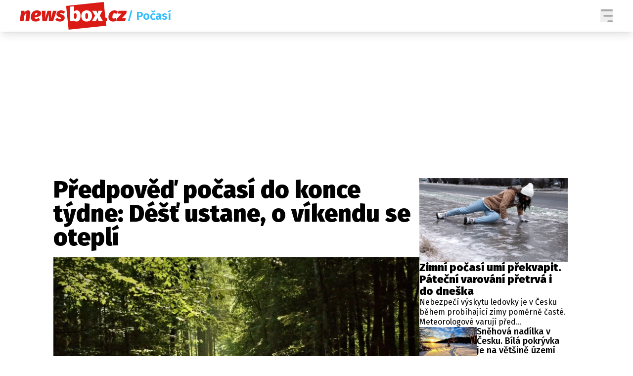

--- FILE ---
content_type: text/html; charset=UTF-8
request_url: https://newsbox.cz/zpravy/predpoved-pocasi-do-konce-tydne-dest-ustane-o-vikendu-se-otepli-53jku0im
body_size: 33163
content:
<!DOCTYPE html>
<html lang="cs" class="">
<head>
    <meta charset="UTF-8"/>
    <meta name="viewport" content="width=device-width, initial-scale=1.0"/>

    <!-- Google tag (gtag.js) -->
    <script async src="https://www.googletagmanager.com/gtag/js?id=G-5X4E5EM19G"></script>
    <script>
      window.dataLayer = window.dataLayer || [];

      function gtag() {
        dataLayer.push(arguments);
      }

      gtag('js', new Date());
      gtag('config', 'G-5X4E5EM19G');
    </script>

    <script async src="https://pagead2.googlesyndication.com/pagead/js/adsbygoogle.js?client=ca-pub-6125935015170784"
            crossorigin="anonymous"></script>

        <script type="application/ld+json">
        {
            "@context": "https://schema.org",
            "@type": "NewsArticle",
        "headline": "Předpověď počasí do konce týdne: Déšť ustane, o víkendu se oteplí",
        "image": [
                "https://cd6.incdatagate.cz/images/1efa118c-8b32-6946-a990-5d16ff517d3e/720x405.jpg"
        ],
        "datePublished": "2022-06-08T06:30:00+02:00",
        "dateModified": "2022-06-08T06:30:00+02:00",
        "author": [
                {"name": "ČTK"}
        ],
        "discussionUrl": "https://newsbox.cz/zpravy/predpoved-pocasi-do-konce-tydne-dest-ustane-o-vikendu-se-otepli-53jku0im/diskuze"
    }
    </script>

    <script type="application/ld+json">
        {
            "@context": "https://schema.org",
            "@type": "WebSite",
            "name": "newsbox.cz",
            "alternateName": "newsbox.cz",
            "url": "https://newsbox.cz/"
        }
    </script>

    <!--[if IE]>
    <meta http-equiv="X-UA-Compatible" content="IE=edge"><![endif]-->
    <meta name="description" content="V Česku bude do pátku převládat oblačné počasí s deštěm, přeháňkami a ojediněle i bouřkami. Slunce by mělo více svítit až o víkendu, kdy se teploty dostanou nad letních 25 stupňů Celsia.">
    <meta name="viewport" content="width=device-width, initial-scale=1.0, shrink-to-fit=no">

    <meta name="twitter:card" content="summary_large_image"/>
    <meta name="twitter:title" content="Předpověď počasí do konce týdne: Déšť ustane, o víkendu se oteplí | newsbox.cz">
    <meta name="twitter:description" content="V Česku bude do pátku převládat oblačné počasí s deštěm, přeháňkami a ojediněle i bouřkami. Slunce by mělo více svítit až o víkendu, kdy se teploty dostanou nad letních 25 stupňů Celsia.">
    <meta name="twitter:image" content="https://cd6.incdatagate.cz/images/1efa118c-8b32-6946-a990-5d16ff517d3e/720x405.jpg">

    <meta property="og:title" content="Předpověď počasí do konce týdne: Déšť ustane, o víkendu se oteplí | newsbox.cz">
    <meta property="og:description" content="V Česku bude do pátku převládat oblačné počasí s deštěm, přeháňkami a ojediněle i bouřkami. Slunce by mělo více svítit až o víkendu, kdy se teploty dostanou nad letních 25 stupňů Celsia.">
    <meta property="og:image" content="https://cd6.incdatagate.cz/images/1efa118c-8b32-6946-a990-5d16ff517d3e/720x405.jpg">
    <meta property="og:site_name" content="newsbox.cz">
    <meta property="og:url" content="https://newsbox.cz/">

    <link rel="icon" type="image/png" href="/assets/img/favicon/favicon-96x96.png" sizes="96x96"/>
    <link rel="icon" type="image/svg+xml" href="/assets/img/favicon/favicon.svg"/>
    <link rel="shortcut icon" href="/assets/img/favicon/favicon.ico"/>
    <link rel="apple-touch-icon" sizes="180x180" href="/assets/img/favicon/apple-touch-icon.png"/>
    <meta name="apple-mobile-web-app-title" content="newsbox.cz"/>
    <link rel="manifest" href="/assets/img/favicon/site.webmanifest"/>

    <title>Předpověď počasí do konce týdne: Déšť ustane, o víkendu se oteplí | newsbox.cz</title>

        <meta name="szn:permalink"
          content="newsbox.cz/zpravy/predpoved-pocasi-do-konce-tydne-dest-ustane-o-vikendu-se-otepli-53jku0im"/>

        <link href="/assets/bundle.css?v=1763748897319" rel="stylesheet"/>
    <link rel="preconnect" href="https://fonts.googleapis.com">
    <link rel="preconnect" href="https://fonts.gstatic.com" crossorigin>
    <link href="https://fonts.googleapis.com/css2?family=Fira+Sans+Condensed:ital,wght@0,100;0,200;0,300;0,400;0,500;0,600;0,700;0,800;0,900;1,100;1,200;1,300;1,400;1,500;1,600;1,700;1,800;1,900&family=Fira+Sans:ital,wght@0,100;0,200;0,300;0,400;0,500;0,600;0,700;0,800;0,900;1,100;1,200;1,300;1,400;1,500;1,600;1,700;1,800;1,900&display=swap"
          rel="stylesheet">

            <script type="text/javascript" src="https://d21-a.sdn.cz/d_21/sl/3/loader.js"></script>
    
    <script src="https://jsc.mgid.com/site/873339.js" async></script>

    <script src="https://ssp.seznam.cz/static/js/ssp.js"></script>
    <script src="/js/sklik.js?v=1763748897319"></script>
</head>
<body>

    <header class="fixed top-0 w-full font-fira-sans z-[99] shadow-lg bg-white">
        <div class="flex items-center justify-center mx-auto max-w-[1600px] headerContentWrapper">
            <div class="flex flex-col w-full md:hidden">
                <div class="justify-between flex w-full p-[7px]">
                    <a href="/">
                        <svg width="155" height="40" viewBox="0 0 217 56" fill="none" xmlns="http://www.w3.org/2000/svg"
                             class="articleLogoRedWhite">
                            <path fill-rule="evenodd" clip-rule="evenodd"
                                  d="M169.739 0L173.045 31.4766C173.221 31.4578 173.401 31.4483 173.586 31.4483C174.607 31.4483 175.445 31.7831 176.099 32.4528C176.754 33.1224 177.081 33.9825 177.081 35.0329C177.081 36.2672 176.649 37.3307 175.785 38.2236C175.23 38.7971 174.594 39.1865 173.877 39.3916L174.779 47.985L98.7556 56L93.7491 7.97506L169.739 0Z"
                                  fill="#DA1A14"/>
                            <path d="M7.61949 38.775L9.19052 27.8243C9.89748 26.3012 10.5259 25.1654 11.0757 24.417C11.6256 23.6686 12.1362 23.2944 12.6075 23.2944C13.0788 23.2944 13.3145 23.6751 13.3145 24.4367C13.3145 24.568 13.2883 24.87 13.2359 25.3427L11.3507 38.775H18.9702L21.1303 23.2944C21.1827 22.9792 21.2089 22.5197 21.2089 21.9157C21.2089 20.34 20.803 19.1189 19.9913 18.2523C19.1796 17.3857 18.0537 16.9524 16.6136 16.9524C15.2782 16.9524 13.9822 17.3397 12.7253 18.1144C11.4685 18.8891 10.4212 19.9199 9.58327 21.2066L9.544 17.7402H2.9064L0 38.775H7.61949Z"
                                  fill="#DA1A14"/>
                            <path d="M34.8377 16.9524C37.4822 16.9524 39.5442 17.5104 41.0236 18.6265C42.503 19.7426 43.2427 21.1935 43.2427 22.9792C43.2427 25.6316 41.9662 27.588 39.4133 28.8485C36.8604 30.109 33.6987 30.91 29.9282 31.2513C30.1115 33.1159 31.1719 34.0481 33.1095 34.0481C33.9474 34.0481 34.7591 33.8906 35.5446 33.5754C36.3301 33.2603 37.2466 32.7745 38.2939 32.118L40.9254 36.5691L40.8402 36.6312C38.1409 38.5856 35.2236 39.5629 32.0884 39.5629C28.8416 39.5629 26.3999 38.7422 24.7634 37.1009C23.127 35.4596 22.3087 33.2472 22.3087 30.4635C22.3087 28.3627 22.7342 26.2749 23.5852 24.2003C24.4362 22.1258 25.7977 20.3991 27.6698 19.0204C29.542 17.6417 31.9313 16.9524 34.8377 16.9524ZM34.0914 21.8763C33.0703 21.8763 32.2455 22.3424 31.6171 23.2747C30.9886 24.2069 30.5304 25.4083 30.2424 26.8789C32.3109 26.7476 33.7249 26.3143 34.4842 25.579C35.2435 24.8437 35.6232 24.0953 35.6232 23.3337C35.6232 22.3621 35.1126 21.8763 34.0914 21.8763Z"
                                  fill="#DA1A14"/>
                            <path d="M54.4754 38.7751L58.5601 24.6731L58.835 38.7751H67.4757L74.4275 17.7402H67.1222L63.3125 32.827L63.2339 17.7402H56.125L51.3334 32.827L52.1974 17.7402H44.4994L45.7169 38.7751H54.4754Z"
                                  fill="#DA1A14"/>
                            <path d="M81.0258 39.5629C83.4347 39.5629 85.3723 39.1821 86.8386 38.4205C88.3049 37.659 89.3391 36.707 89.9414 35.5647C90.5436 34.4223 90.8447 33.2078 90.8447 31.921C90.8447 28.796 89.1166 26.6557 85.6603 25.5003C84.6653 25.1851 83.8536 24.9028 83.2252 24.6533C82.5968 24.4039 82.191 24.2003 82.0077 24.0428C81.8244 23.8852 81.7327 23.6751 81.7327 23.4125C81.7327 22.7035 82.3873 22.349 83.6965 22.349C84.4559 22.349 85.261 22.4803 86.112 22.7429C86.963 23.0055 87.755 23.36 88.4882 23.8064L91.748 19.7098C90.7269 18.8694 89.5093 18.1998 88.0954 17.7008C86.6815 17.2019 85.189 16.9524 83.618 16.9524C81.6804 16.9524 79.9981 17.2675 78.571 17.8978C77.144 18.528 76.0574 19.3946 75.3112 20.4976C74.5649 21.6005 74.1918 22.8348 74.1918 24.2003C74.1918 25.8023 74.6173 27.1022 75.4683 28.1001C76.3192 29.098 77.6219 29.9121 79.3762 30.5423C80.6592 30.9887 81.5429 31.317 82.0273 31.5271C82.5117 31.7372 82.8521 31.9341 83.0485 32.118C83.2449 32.3018 83.3431 32.5513 83.3431 32.8664C83.3431 33.733 82.5706 34.1663 81.0258 34.1663C78.9573 34.1663 77.0982 33.431 75.4486 31.9604L71.7567 35.8601C72.7255 36.9631 74.0478 37.8559 75.7236 38.5387C77.3993 39.2215 79.1667 39.5629 81.0258 39.5629Z"
                                  fill="#DA1A14"/>
                            <path d="M109.645 8.6803V19.5916L109.691 19.5297C110.262 18.7704 111.032 18.1542 112.001 17.6812C112.996 17.1953 114.044 16.9524 115.143 16.9524C117.683 16.9524 119.608 17.9438 120.917 19.9264C122.226 21.9091 122.881 24.6993 122.881 28.297C122.881 30.4504 122.547 32.3806 121.879 34.0875C121.211 35.7945 120.243 37.1338 118.973 38.1054C117.703 39.0771 116.204 39.5629 114.476 39.5629C113.35 39.5629 112.322 39.3331 111.392 38.8736C110.463 38.414 109.684 37.7772 109.055 36.9631L108.781 38.7751H101.868V9.46812L109.645 8.6803ZM112.394 22.546C111.32 22.546 110.404 23.2025 109.645 24.5155V32.4725L109.673 32.5209C110.273 33.5128 111.088 34.0088 112.119 34.0088C113.009 34.0088 113.697 33.5755 114.181 32.7088C114.665 31.8422 114.908 30.3716 114.908 28.297C114.908 26.0386 114.692 24.5155 114.26 23.7277C113.827 22.9399 113.206 22.546 112.394 22.546Z"
                                  fill="white"/>
                            <path d="M135.213 16.9524C138.565 16.9524 141.203 17.9372 143.127 19.9067C145.052 21.8763 146.014 24.673 146.014 28.297C146.014 30.5554 145.575 32.5381 144.698 34.2451C143.821 35.952 142.571 37.265 140.947 38.1842C139.324 39.1033 137.413 39.5629 135.213 39.5629C131.862 39.5629 129.224 38.5781 127.299 36.6085C125.374 34.639 124.412 31.8422 124.412 28.2182C124.412 25.9598 124.851 23.9771 125.728 22.2702C126.605 20.5632 127.855 19.2502 129.479 18.3311C131.102 17.412 133.014 16.9524 135.213 16.9524ZM135.213 22.5459C134.218 22.5459 133.498 22.9924 133.053 23.8852C132.608 24.7781 132.385 26.2224 132.385 28.2182C132.385 30.2928 132.608 31.77 133.053 32.6497C133.498 33.5295 134.218 33.9693 135.213 33.9693C136.208 33.9693 136.928 33.5229 137.373 32.63C137.818 31.7372 138.041 30.2928 138.041 28.297C138.041 26.2224 137.818 24.7453 137.373 23.8655C136.928 22.9858 136.208 22.5459 135.213 22.5459Z"
                                  fill="white"/>
                            <path d="M154.262 38.7751L156.776 31.5271L159.525 38.7751H168.205L161.724 27.5092L167.066 17.7402H158.936L157.09 23.9246L155.047 17.7402H146.446L152.298 27.7456L145.896 38.7751H154.262Z"
                                  fill="white"/>
                            <path d="M188.864 39.5629C191.587 39.5629 194.114 38.7225 196.444 37.0418L193.695 32.1573C192.909 32.6563 192.241 33.0108 191.692 33.2209C191.142 33.431 190.566 33.536 189.964 33.536C189.099 33.536 188.432 33.3128 187.96 32.8664C187.489 32.42 187.253 31.6059 187.253 30.4241C187.253 28.4283 187.587 26.6623 188.255 25.126C188.923 23.5898 190.068 22.8217 191.692 22.8217C192.922 22.8217 194.048 23.2944 195.069 24.2397L198.722 19.8673C197.832 18.9219 196.784 18.1998 195.58 17.7008C194.375 17.2019 193.066 16.9524 191.652 16.9524C188.851 16.9524 186.52 17.6417 184.661 19.0204C182.802 20.3991 181.441 22.1126 180.577 24.161C179.713 26.2093 179.281 28.2314 179.281 30.2272C179.281 33.0896 180.125 35.3612 181.814 37.0418C183.503 38.7225 185.853 39.5629 188.864 39.5629Z"
                                  fill="#DA1A14"/>
                            <path d="M212.861 38.7751L214.314 33.024H206.224L215.453 23.1368L216.16 17.7402H199.586L198.801 23.4125H205.949L196.601 33.3391L195.894 38.7751H212.861Z"
                                  fill="#DA1A14"/>
                        </svg>
                        <svg width="155" height="40" viewBox="0 0 217 56" fill="none" xmlns="http://www.w3.org/2000/svg"
                             class="logoWhiteWhite">
                            <path fill-rule="evenodd" clip-rule="evenodd"
                                  d="M169.739 0L173.045 31.4766C173.221 31.4578 173.401 31.4483 173.586 31.4483C174.607 31.4483 175.445 31.7831 176.099 32.4528C176.754 33.1224 177.081 33.9825 177.081 35.0329C177.081 36.2672 176.649 37.3307 175.785 38.2236C175.23 38.7971 174.594 39.1865 173.877 39.3916L174.779 47.985L98.7556 56L93.7491 7.97506L169.739 0Z"
                                  fill="white"/>
                            <path d="M7.61949 38.775L9.19052 27.8243C9.89748 26.3012 10.5259 25.1654 11.0757 24.417C11.6256 23.6686 12.1362 23.2944 12.6075 23.2944C13.0788 23.2944 13.3145 23.6751 13.3145 24.4367C13.3145 24.568 13.2883 24.87 13.2359 25.3427L11.3507 38.775H18.9702L21.1303 23.2944C21.1827 22.9792 21.2089 22.5197 21.2089 21.9157C21.2089 20.34 20.803 19.1189 19.9913 18.2523C19.1796 17.3857 18.0537 16.9524 16.6136 16.9524C15.2782 16.9524 13.9822 17.3397 12.7253 18.1144C11.4685 18.8891 10.4212 19.9199 9.58327 21.2066L9.544 17.7402H2.9064L0 38.775H7.61949Z"
                                  fill="white"/>
                            <path d="M34.8377 16.9524C37.4822 16.9524 39.5442 17.5104 41.0236 18.6265C42.503 19.7426 43.2427 21.1935 43.2427 22.9792C43.2427 25.6316 41.9662 27.588 39.4133 28.8485C36.8604 30.109 33.6987 30.91 29.9282 31.2513C30.1115 33.1159 31.1719 34.0481 33.1095 34.0481C33.9474 34.0481 34.7591 33.8906 35.5446 33.5754C36.3301 33.2603 37.2466 32.7745 38.2939 32.118L40.9254 36.5691L40.8402 36.6312C38.1409 38.5856 35.2236 39.5629 32.0884 39.5629C28.8416 39.5629 26.3999 38.7422 24.7634 37.1009C23.127 35.4596 22.3087 33.2472 22.3087 30.4635C22.3087 28.3627 22.7342 26.2749 23.5852 24.2003C24.4362 22.1258 25.7977 20.3991 27.6698 19.0204C29.542 17.6417 31.9313 16.9524 34.8377 16.9524ZM34.0914 21.8763C33.0703 21.8763 32.2455 22.3424 31.6171 23.2747C30.9886 24.2069 30.5304 25.4083 30.2424 26.8789C32.3109 26.7476 33.7249 26.3143 34.4842 25.579C35.2435 24.8437 35.6232 24.0953 35.6232 23.3337C35.6232 22.3621 35.1126 21.8763 34.0914 21.8763Z"
                                  fill="white"/>
                            <path d="M54.4754 38.7751L58.5601 24.6731L58.835 38.7751H67.4757L74.4275 17.7402H67.1222L63.3125 32.827L63.2339 17.7402H56.125L51.3334 32.827L52.1974 17.7402H44.4994L45.7169 38.7751H54.4754Z"
                                  fill="white"/>
                            <path d="M81.0258 39.5629C83.4347 39.5629 85.3723 39.1821 86.8386 38.4205C88.3049 37.659 89.3391 36.707 89.9414 35.5647C90.5436 34.4223 90.8447 33.2078 90.8447 31.921C90.8447 28.796 89.1166 26.6557 85.6603 25.5003C84.6653 25.1851 83.8536 24.9028 83.2252 24.6533C82.5968 24.4039 82.191 24.2003 82.0077 24.0428C81.8244 23.8852 81.7327 23.6751 81.7327 23.4125C81.7327 22.7035 82.3873 22.349 83.6965 22.349C84.4559 22.349 85.261 22.4803 86.112 22.7429C86.963 23.0055 87.755 23.36 88.4882 23.8064L91.748 19.7098C90.7269 18.8694 89.5093 18.1998 88.0954 17.7008C86.6815 17.2019 85.189 16.9524 83.618 16.9524C81.6804 16.9524 79.9981 17.2675 78.571 17.8978C77.144 18.528 76.0574 19.3946 75.3112 20.4976C74.5649 21.6005 74.1918 22.8348 74.1918 24.2003C74.1918 25.8023 74.6173 27.1022 75.4683 28.1001C76.3192 29.098 77.6219 29.9121 79.3762 30.5423C80.6592 30.9887 81.5429 31.317 82.0273 31.5271C82.5117 31.7372 82.8521 31.9341 83.0485 32.118C83.2449 32.3018 83.3431 32.5513 83.3431 32.8664C83.3431 33.733 82.5706 34.1663 81.0258 34.1663C78.9573 34.1663 77.0982 33.431 75.4486 31.9604L71.7567 35.8601C72.7255 36.9631 74.0478 37.8559 75.7236 38.5387C77.3993 39.2215 79.1667 39.5629 81.0258 39.5629Z"
                                  fill="white"/>
                            <path d="M109.645 8.6803V19.5916L109.691 19.5297C110.262 18.7704 111.032 18.1542 112.001 17.6812C112.996 17.1953 114.044 16.9524 115.143 16.9524C117.683 16.9524 119.608 17.9438 120.917 19.9264C122.226 21.9091 122.881 24.6993 122.881 28.297C122.881 30.4504 122.547 32.3806 121.879 34.0875C121.211 35.7945 120.243 37.1338 118.973 38.1054C117.703 39.0771 116.204 39.5629 114.476 39.5629C113.35 39.5629 112.322 39.3331 111.392 38.8736C110.463 38.414 109.684 37.7772 109.055 36.9631L108.781 38.7751H101.868V9.46812L109.645 8.6803ZM112.394 22.546C111.32 22.546 110.404 23.2025 109.645 24.5155V32.4725L109.673 32.5209C110.273 33.5128 111.088 34.0088 112.119 34.0088C113.009 34.0088 113.697 33.5755 114.181 32.7088C114.665 31.8422 114.908 30.3716 114.908 28.297C114.908 26.0386 114.692 24.5155 114.26 23.7277C113.827 22.9399 113.206 22.546 112.394 22.546Z"
                                  fill="#DA1A14"/>
                            <path d="M135.213 16.9524C138.565 16.9524 141.203 17.9372 143.127 19.9067C145.052 21.8763 146.014 24.673 146.014 28.297C146.014 30.5554 145.575 32.5381 144.698 34.2451C143.821 35.952 142.571 37.265 140.947 38.1842C139.324 39.1033 137.413 39.5629 135.213 39.5629C131.862 39.5629 129.224 38.5781 127.299 36.6085C125.374 34.639 124.412 31.8422 124.412 28.2182C124.412 25.9598 124.851 23.9771 125.728 22.2702C126.605 20.5632 127.855 19.2502 129.479 18.3311C131.102 17.412 133.014 16.9524 135.213 16.9524ZM135.213 22.5459C134.218 22.5459 133.498 22.9924 133.053 23.8852C132.608 24.7781 132.385 26.2224 132.385 28.2182C132.385 30.2928 132.608 31.77 133.053 32.6497C133.498 33.5295 134.218 33.9693 135.213 33.9693C136.208 33.9693 136.928 33.5229 137.373 32.63C137.818 31.7372 138.041 30.2928 138.041 28.297C138.041 26.2224 137.818 24.7453 137.373 23.8655C136.928 22.9858 136.208 22.5459 135.213 22.5459Z"
                                  fill="#DA1A14"/>
                            <path d="M154.262 38.7751L156.776 31.5271L159.525 38.7751H168.205L161.724 27.5092L167.066 17.7402H158.936L157.09 23.9246L155.047 17.7402H146.446L152.298 27.7456L145.896 38.7751H154.262Z"
                                  fill="#DA1A14"/>
                            <path d="M188.864 39.5629C191.587 39.5629 194.114 38.7225 196.444 37.0418L193.695 32.1573C192.909 32.6563 192.241 33.0108 191.692 33.2209C191.142 33.431 190.566 33.536 189.964 33.536C189.099 33.536 188.432 33.3128 187.96 32.8664C187.489 32.42 187.253 31.6059 187.253 30.4241C187.253 28.4283 187.587 26.6623 188.255 25.126C188.923 23.5898 190.068 22.8217 191.692 22.8217C192.922 22.8217 194.048 23.2944 195.069 24.2397L198.722 19.8673C197.832 18.9219 196.784 18.1998 195.58 17.7008C194.375 17.2019 193.066 16.9524 191.652 16.9524C188.851 16.9524 186.52 17.6417 184.661 19.0204C182.802 20.3991 181.441 22.1126 180.577 24.161C179.713 26.2093 179.281 28.2314 179.281 30.2272C179.281 33.0896 180.125 35.3612 181.814 37.0418C183.503 38.7225 185.853 39.5629 188.864 39.5629Z"
                                  fill="white"/>
                            <path d="M212.861 38.7751L214.314 33.024H206.224L215.453 23.1368L216.16 17.7402H199.586L198.801 23.4125H205.949L196.601 33.3391L195.894 38.7751H212.861Z"
                                  fill="white"/>
                        </svg>
                    </a>
                    <div class="flex items-center gap-[15px]">
                                                                                                                                                                                                                                                                                                                                                                                                                                                                                                                                                                                                                                                <button aria-label="Menu" class="group menuToggler">
                            <svg class="opener" width="26" height="26" viewBox="0 0 24 26" fill="none"
                                 xmlns="http://www.w3.org/2000/svg" class="transition-opacity group-hover:opacity-60">
                                <path fill-rule="evenodd" clip-rule="evenodd"
                                      d="M1.33333 0C0.59696 0 0 0.83148 0 1.85714C0 2.88281 0.59696 3.71429 1.33333 3.71429H22.6667C23.4031 3.71429 24 2.88281 24 1.85714C24 0.83148 23.4031 0 22.6667 0H1.33333ZM5.33333 13C5.33333 11.9743 5.93029 11.1429 6.66667 11.1429H22.6667C23.4031 11.1429 24 11.9743 24 13C24 14.0257 23.4031 14.8571 22.6667 14.8571H6.66667C5.93029 14.8571 5.33333 14.0257 5.33333 13ZM13.3333 24.1429C13.3333 23.1172 13.9303 22.2857 14.6667 22.2857H22.6667C23.4031 22.2857 24 23.1172 24 24.1429C24 25.1686 23.4031 26 22.6667 26H14.6667C13.9303 26 13.3333 25.1686 13.3333 24.1429Z"
                                      fill="#A9A7A7"/>
                            </svg>
                            <svg class="hidden closer" width="26" height="26" viewBox="0 0 26 26" fill="none"
                                 xmlns="http://www.w3.org/2000/svg">
                                <path d="M25.1245 2.26005L23.3643 0.52065C22.8885 0.0448501 22.1007 0.0448501 21.6041 0.52065L12.8239 9.30085L3.87985 0.35685C3.40405 -0.11895 2.61625 -0.11895 2.11965 0.35685L0.35685 2.11445C-0.11895 2.59025 -0.11895 3.37805 0.35685 3.87465L9.28265 12.8004L0.52325 21.6014C0.04745 22.0772 0.04745 22.8651 0.52325 23.3617L2.28345 25.1218C2.75925 25.5976 3.54705 25.5976 4.04365 25.1218L12.8239 16.3417L21.6041 25.1218C22.0799 25.5976 22.8677 25.5976 23.3643 25.1218L25.1245 23.3617C25.6003 22.8859 25.6003 22.098 25.1245 21.6014L16.3235 12.8212L25.1037 4.04105C25.6003 3.54445 25.6003 2.75665 25.1245 2.26005Z"
                                      fill="white"/>
                            </svg>
                        </button>
                    </div>
                </div>
                            </div>
            <div class="justify-between hidden w-full gap-8 px-4 py-1 md:flex lg:px-10">
                <div class="flex items-center gap-4">
                    <a href="/">
                        <svg width="217" height="56" viewBox="0 0 217 56" fill="none" xmlns="http://www.w3.org/2000/svg"
                             class="articleLogoRedWhite">
                            <path fill-rule="evenodd" clip-rule="evenodd"
                                  d="M169.739 0L173.045 31.4766C173.221 31.4578 173.401 31.4483 173.586 31.4483C174.607 31.4483 175.445 31.7831 176.099 32.4528C176.754 33.1224 177.081 33.9825 177.081 35.0329C177.081 36.2672 176.649 37.3307 175.785 38.2236C175.23 38.7971 174.594 39.1865 173.877 39.3916L174.779 47.985L98.7556 56L93.7491 7.97506L169.739 0Z"
                                  fill="#DA1A14"/>
                            <path d="M7.61949 38.775L9.19052 27.8243C9.89748 26.3012 10.5259 25.1654 11.0757 24.417C11.6256 23.6686 12.1362 23.2944 12.6075 23.2944C13.0788 23.2944 13.3145 23.6751 13.3145 24.4367C13.3145 24.568 13.2883 24.87 13.2359 25.3427L11.3507 38.775H18.9702L21.1303 23.2944C21.1827 22.9792 21.2089 22.5197 21.2089 21.9157C21.2089 20.34 20.803 19.1189 19.9913 18.2523C19.1796 17.3857 18.0537 16.9524 16.6136 16.9524C15.2782 16.9524 13.9822 17.3397 12.7253 18.1144C11.4685 18.8891 10.4212 19.9199 9.58327 21.2066L9.544 17.7402H2.9064L0 38.775H7.61949Z"
                                  fill="#DA1A14"/>
                            <path d="M34.8377 16.9524C37.4822 16.9524 39.5442 17.5104 41.0236 18.6265C42.503 19.7426 43.2427 21.1935 43.2427 22.9792C43.2427 25.6316 41.9662 27.588 39.4133 28.8485C36.8604 30.109 33.6987 30.91 29.9282 31.2513C30.1115 33.1159 31.1719 34.0481 33.1095 34.0481C33.9474 34.0481 34.7591 33.8906 35.5446 33.5754C36.3301 33.2603 37.2466 32.7745 38.2939 32.118L40.9254 36.5691L40.8402 36.6312C38.1409 38.5856 35.2236 39.5629 32.0884 39.5629C28.8416 39.5629 26.3999 38.7422 24.7634 37.1009C23.127 35.4596 22.3087 33.2472 22.3087 30.4635C22.3087 28.3627 22.7342 26.2749 23.5852 24.2003C24.4362 22.1258 25.7977 20.3991 27.6698 19.0204C29.542 17.6417 31.9313 16.9524 34.8377 16.9524ZM34.0914 21.8763C33.0703 21.8763 32.2455 22.3424 31.6171 23.2747C30.9886 24.2069 30.5304 25.4083 30.2424 26.8789C32.3109 26.7476 33.7249 26.3143 34.4842 25.579C35.2435 24.8437 35.6232 24.0953 35.6232 23.3337C35.6232 22.3621 35.1126 21.8763 34.0914 21.8763Z"
                                  fill="#DA1A14"/>
                            <path d="M54.4754 38.7751L58.5601 24.6731L58.835 38.7751H67.4757L74.4275 17.7402H67.1222L63.3125 32.827L63.2339 17.7402H56.125L51.3334 32.827L52.1974 17.7402H44.4994L45.7169 38.7751H54.4754Z"
                                  fill="#DA1A14"/>
                            <path d="M81.0258 39.5629C83.4347 39.5629 85.3723 39.1821 86.8386 38.4205C88.3049 37.659 89.3391 36.707 89.9414 35.5647C90.5436 34.4223 90.8447 33.2078 90.8447 31.921C90.8447 28.796 89.1166 26.6557 85.6603 25.5003C84.6653 25.1851 83.8536 24.9028 83.2252 24.6533C82.5968 24.4039 82.191 24.2003 82.0077 24.0428C81.8244 23.8852 81.7327 23.6751 81.7327 23.4125C81.7327 22.7035 82.3873 22.349 83.6965 22.349C84.4559 22.349 85.261 22.4803 86.112 22.7429C86.963 23.0055 87.755 23.36 88.4882 23.8064L91.748 19.7098C90.7269 18.8694 89.5093 18.1998 88.0954 17.7008C86.6815 17.2019 85.189 16.9524 83.618 16.9524C81.6804 16.9524 79.9981 17.2675 78.571 17.8978C77.144 18.528 76.0574 19.3946 75.3112 20.4976C74.5649 21.6005 74.1918 22.8348 74.1918 24.2003C74.1918 25.8023 74.6173 27.1022 75.4683 28.1001C76.3192 29.098 77.6219 29.9121 79.3762 30.5423C80.6592 30.9887 81.5429 31.317 82.0273 31.5271C82.5117 31.7372 82.8521 31.9341 83.0485 32.118C83.2449 32.3018 83.3431 32.5513 83.3431 32.8664C83.3431 33.733 82.5706 34.1663 81.0258 34.1663C78.9573 34.1663 77.0982 33.431 75.4486 31.9604L71.7567 35.8601C72.7255 36.9631 74.0478 37.8559 75.7236 38.5387C77.3993 39.2215 79.1667 39.5629 81.0258 39.5629Z"
                                  fill="#DA1A14"/>
                            <path d="M109.645 8.6803V19.5916L109.691 19.5297C110.262 18.7704 111.032 18.1542 112.001 17.6812C112.996 17.1953 114.044 16.9524 115.143 16.9524C117.683 16.9524 119.608 17.9438 120.917 19.9264C122.226 21.9091 122.881 24.6993 122.881 28.297C122.881 30.4504 122.547 32.3806 121.879 34.0875C121.211 35.7945 120.243 37.1338 118.973 38.1054C117.703 39.0771 116.204 39.5629 114.476 39.5629C113.35 39.5629 112.322 39.3331 111.392 38.8736C110.463 38.414 109.684 37.7772 109.055 36.9631L108.781 38.7751H101.868V9.46812L109.645 8.6803ZM112.394 22.546C111.32 22.546 110.404 23.2025 109.645 24.5155V32.4725L109.673 32.5209C110.273 33.5128 111.088 34.0088 112.119 34.0088C113.009 34.0088 113.697 33.5755 114.181 32.7088C114.665 31.8422 114.908 30.3716 114.908 28.297C114.908 26.0386 114.692 24.5155 114.26 23.7277C113.827 22.9399 113.206 22.546 112.394 22.546Z"
                                  fill="white"/>
                            <path d="M135.213 16.9524C138.565 16.9524 141.203 17.9372 143.127 19.9067C145.052 21.8763 146.014 24.673 146.014 28.297C146.014 30.5554 145.575 32.5381 144.698 34.2451C143.821 35.952 142.571 37.265 140.947 38.1842C139.324 39.1033 137.413 39.5629 135.213 39.5629C131.862 39.5629 129.224 38.5781 127.299 36.6085C125.374 34.639 124.412 31.8422 124.412 28.2182C124.412 25.9598 124.851 23.9771 125.728 22.2702C126.605 20.5632 127.855 19.2502 129.479 18.3311C131.102 17.412 133.014 16.9524 135.213 16.9524ZM135.213 22.5459C134.218 22.5459 133.498 22.9924 133.053 23.8852C132.608 24.7781 132.385 26.2224 132.385 28.2182C132.385 30.2928 132.608 31.77 133.053 32.6497C133.498 33.5295 134.218 33.9693 135.213 33.9693C136.208 33.9693 136.928 33.5229 137.373 32.63C137.818 31.7372 138.041 30.2928 138.041 28.297C138.041 26.2224 137.818 24.7453 137.373 23.8655C136.928 22.9858 136.208 22.5459 135.213 22.5459Z"
                                  fill="white"/>
                            <path d="M154.262 38.7751L156.776 31.5271L159.525 38.7751H168.205L161.724 27.5092L167.066 17.7402H158.936L157.09 23.9246L155.047 17.7402H146.446L152.298 27.7456L145.896 38.7751H154.262Z"
                                  fill="white"/>
                            <path d="M188.864 39.5629C191.587 39.5629 194.114 38.7225 196.444 37.0418L193.695 32.1573C192.909 32.6563 192.241 33.0108 191.692 33.2209C191.142 33.431 190.566 33.536 189.964 33.536C189.099 33.536 188.432 33.3128 187.96 32.8664C187.489 32.42 187.253 31.6059 187.253 30.4241C187.253 28.4283 187.587 26.6623 188.255 25.126C188.923 23.5898 190.068 22.8217 191.692 22.8217C192.922 22.8217 194.048 23.2944 195.069 24.2397L198.722 19.8673C197.832 18.9219 196.784 18.1998 195.58 17.7008C194.375 17.2019 193.066 16.9524 191.652 16.9524C188.851 16.9524 186.52 17.6417 184.661 19.0204C182.802 20.3991 181.441 22.1126 180.577 24.161C179.713 26.2093 179.281 28.2314 179.281 30.2272C179.281 33.0896 180.125 35.3612 181.814 37.0418C183.503 38.7225 185.853 39.5629 188.864 39.5629Z"
                                  fill="#DA1A14"/>
                            <path d="M212.861 38.7751L214.314 33.024H206.224L215.453 23.1368L216.16 17.7402H199.586L198.801 23.4125H205.949L196.601 33.3391L195.894 38.7751H212.861Z"
                                  fill="#DA1A14"/>
                        </svg>
                        <svg width="217" height="56" viewBox="0 0 217 56" fill="none" xmlns="http://www.w3.org/2000/svg"
                             class="logoWhiteWhite">
                            <path fill-rule="evenodd" clip-rule="evenodd"
                                  d="M169.739 0L173.045 31.4766C173.221 31.4578 173.401 31.4483 173.586 31.4483C174.607 31.4483 175.445 31.7831 176.099 32.4528C176.754 33.1224 177.081 33.9825 177.081 35.0329C177.081 36.2672 176.649 37.3307 175.785 38.2236C175.23 38.7971 174.594 39.1865 173.877 39.3916L174.779 47.985L98.7556 56L93.7491 7.97506L169.739 0Z"
                                  fill="white"/>
                            <path d="M7.61949 38.775L9.19052 27.8243C9.89748 26.3012 10.5259 25.1654 11.0757 24.417C11.6256 23.6686 12.1362 23.2944 12.6075 23.2944C13.0788 23.2944 13.3145 23.6751 13.3145 24.4367C13.3145 24.568 13.2883 24.87 13.2359 25.3427L11.3507 38.775H18.9702L21.1303 23.2944C21.1827 22.9792 21.2089 22.5197 21.2089 21.9157C21.2089 20.34 20.803 19.1189 19.9913 18.2523C19.1796 17.3857 18.0537 16.9524 16.6136 16.9524C15.2782 16.9524 13.9822 17.3397 12.7253 18.1144C11.4685 18.8891 10.4212 19.9199 9.58327 21.2066L9.544 17.7402H2.9064L0 38.775H7.61949Z"
                                  fill="white"/>
                            <path d="M34.8377 16.9524C37.4822 16.9524 39.5442 17.5104 41.0236 18.6265C42.503 19.7426 43.2427 21.1935 43.2427 22.9792C43.2427 25.6316 41.9662 27.588 39.4133 28.8485C36.8604 30.109 33.6987 30.91 29.9282 31.2513C30.1115 33.1159 31.1719 34.0481 33.1095 34.0481C33.9474 34.0481 34.7591 33.8906 35.5446 33.5754C36.3301 33.2603 37.2466 32.7745 38.2939 32.118L40.9254 36.5691L40.8402 36.6312C38.1409 38.5856 35.2236 39.5629 32.0884 39.5629C28.8416 39.5629 26.3999 38.7422 24.7634 37.1009C23.127 35.4596 22.3087 33.2472 22.3087 30.4635C22.3087 28.3627 22.7342 26.2749 23.5852 24.2003C24.4362 22.1258 25.7977 20.3991 27.6698 19.0204C29.542 17.6417 31.9313 16.9524 34.8377 16.9524ZM34.0914 21.8763C33.0703 21.8763 32.2455 22.3424 31.6171 23.2747C30.9886 24.2069 30.5304 25.4083 30.2424 26.8789C32.3109 26.7476 33.7249 26.3143 34.4842 25.579C35.2435 24.8437 35.6232 24.0953 35.6232 23.3337C35.6232 22.3621 35.1126 21.8763 34.0914 21.8763Z"
                                  fill="white"/>
                            <path d="M54.4754 38.7751L58.5601 24.6731L58.835 38.7751H67.4757L74.4275 17.7402H67.1222L63.3125 32.827L63.2339 17.7402H56.125L51.3334 32.827L52.1974 17.7402H44.4994L45.7169 38.7751H54.4754Z"
                                  fill="white"/>
                            <path d="M81.0258 39.5629C83.4347 39.5629 85.3723 39.1821 86.8386 38.4205C88.3049 37.659 89.3391 36.707 89.9414 35.5647C90.5436 34.4223 90.8447 33.2078 90.8447 31.921C90.8447 28.796 89.1166 26.6557 85.6603 25.5003C84.6653 25.1851 83.8536 24.9028 83.2252 24.6533C82.5968 24.4039 82.191 24.2003 82.0077 24.0428C81.8244 23.8852 81.7327 23.6751 81.7327 23.4125C81.7327 22.7035 82.3873 22.349 83.6965 22.349C84.4559 22.349 85.261 22.4803 86.112 22.7429C86.963 23.0055 87.755 23.36 88.4882 23.8064L91.748 19.7098C90.7269 18.8694 89.5093 18.1998 88.0954 17.7008C86.6815 17.2019 85.189 16.9524 83.618 16.9524C81.6804 16.9524 79.9981 17.2675 78.571 17.8978C77.144 18.528 76.0574 19.3946 75.3112 20.4976C74.5649 21.6005 74.1918 22.8348 74.1918 24.2003C74.1918 25.8023 74.6173 27.1022 75.4683 28.1001C76.3192 29.098 77.6219 29.9121 79.3762 30.5423C80.6592 30.9887 81.5429 31.317 82.0273 31.5271C82.5117 31.7372 82.8521 31.9341 83.0485 32.118C83.2449 32.3018 83.3431 32.5513 83.3431 32.8664C83.3431 33.733 82.5706 34.1663 81.0258 34.1663C78.9573 34.1663 77.0982 33.431 75.4486 31.9604L71.7567 35.8601C72.7255 36.9631 74.0478 37.8559 75.7236 38.5387C77.3993 39.2215 79.1667 39.5629 81.0258 39.5629Z"
                                  fill="white"/>
                            <path d="M109.645 8.6803V19.5916L109.691 19.5297C110.262 18.7704 111.032 18.1542 112.001 17.6812C112.996 17.1953 114.044 16.9524 115.143 16.9524C117.683 16.9524 119.608 17.9438 120.917 19.9264C122.226 21.9091 122.881 24.6993 122.881 28.297C122.881 30.4504 122.547 32.3806 121.879 34.0875C121.211 35.7945 120.243 37.1338 118.973 38.1054C117.703 39.0771 116.204 39.5629 114.476 39.5629C113.35 39.5629 112.322 39.3331 111.392 38.8736C110.463 38.414 109.684 37.7772 109.055 36.9631L108.781 38.7751H101.868V9.46812L109.645 8.6803ZM112.394 22.546C111.32 22.546 110.404 23.2025 109.645 24.5155V32.4725L109.673 32.5209C110.273 33.5128 111.088 34.0088 112.119 34.0088C113.009 34.0088 113.697 33.5755 114.181 32.7088C114.665 31.8422 114.908 30.3716 114.908 28.297C114.908 26.0386 114.692 24.5155 114.26 23.7277C113.827 22.9399 113.206 22.546 112.394 22.546Z"
                                  fill="#DA1A14"/>
                            <path d="M135.213 16.9524C138.565 16.9524 141.203 17.9372 143.127 19.9067C145.052 21.8763 146.014 24.673 146.014 28.297C146.014 30.5554 145.575 32.5381 144.698 34.2451C143.821 35.952 142.571 37.265 140.947 38.1842C139.324 39.1033 137.413 39.5629 135.213 39.5629C131.862 39.5629 129.224 38.5781 127.299 36.6085C125.374 34.639 124.412 31.8422 124.412 28.2182C124.412 25.9598 124.851 23.9771 125.728 22.2702C126.605 20.5632 127.855 19.2502 129.479 18.3311C131.102 17.412 133.014 16.9524 135.213 16.9524ZM135.213 22.5459C134.218 22.5459 133.498 22.9924 133.053 23.8852C132.608 24.7781 132.385 26.2224 132.385 28.2182C132.385 30.2928 132.608 31.77 133.053 32.6497C133.498 33.5295 134.218 33.9693 135.213 33.9693C136.208 33.9693 136.928 33.5229 137.373 32.63C137.818 31.7372 138.041 30.2928 138.041 28.297C138.041 26.2224 137.818 24.7453 137.373 23.8655C136.928 22.9858 136.208 22.5459 135.213 22.5459Z"
                                  fill="#DA1A14"/>
                            <path d="M154.262 38.7751L156.776 31.5271L159.525 38.7751H168.205L161.724 27.5092L167.066 17.7402H158.936L157.09 23.9246L155.047 17.7402H146.446L152.298 27.7456L145.896 38.7751H154.262Z"
                                  fill="#DA1A14"/>
                            <path d="M188.864 39.5629C191.587 39.5629 194.114 38.7225 196.444 37.0418L193.695 32.1573C192.909 32.6563 192.241 33.0108 191.692 33.2209C191.142 33.431 190.566 33.536 189.964 33.536C189.099 33.536 188.432 33.3128 187.96 32.8664C187.489 32.42 187.253 31.6059 187.253 30.4241C187.253 28.4283 187.587 26.6623 188.255 25.126C188.923 23.5898 190.068 22.8217 191.692 22.8217C192.922 22.8217 194.048 23.2944 195.069 24.2397L198.722 19.8673C197.832 18.9219 196.784 18.1998 195.58 17.7008C194.375 17.2019 193.066 16.9524 191.652 16.9524C188.851 16.9524 186.52 17.6417 184.661 19.0204C182.802 20.3991 181.441 22.1126 180.577 24.161C179.713 26.2093 179.281 28.2314 179.281 30.2272C179.281 33.0896 180.125 35.3612 181.814 37.0418C183.503 38.7225 185.853 39.5629 188.864 39.5629Z"
                                  fill="white"/>
                            <path d="M212.861 38.7751L214.314 33.024H206.224L215.453 23.1368L216.16 17.7402H199.586L198.801 23.4125H205.949L196.601 33.3391L195.894 38.7751H212.861Z"
                                  fill="white"/>
                        </svg>
                    </a>

                    <span class="hidden text-2xl font-black headerArticleTitle line-clamp-1">/ Předpověď počasí do konce týdne: Déšť ustane, o víkendu se oteplí</span>
                    <span class="text-2xl font-semibold headerArticleCategory text-NEWSBOX_BLUE">/ Počasí</span>
                </div>
                <div class="flex items-center gap-7 ">
                    <nav class="items-center hidden gap-3 font-semibold leading-none text-black uppercase 2xl:flex categoryLinks">
                                                    <a class="transition-colors hover:bg-NEWSBOX_BLUE px-[6px] py-[5px] hover:text-white before:absolute before:-bottom-[18px] before:left-0 before:w-full before:h-0.5 before:bg-NEWSBOX_BLUE relative before:opacity-0 hover:before:opacity-100 before:transition-opacity rounded-[4px]"
                               href="/domaci">Domácí</a>
                                                    <a class="transition-colors hover:bg-NEWSBOX_BLUE px-[6px] py-[5px] hover:text-white before:absolute before:-bottom-[18px] before:left-0 before:w-full before:h-0.5 before:bg-NEWSBOX_BLUE relative before:opacity-0 hover:before:opacity-100 before:transition-opacity rounded-[4px]"
                               href="/zahranici">Zahraničí</a>
                                                    <a class="transition-colors hover:bg-NEWSBOX_BLUE px-[6px] py-[5px] hover:text-white before:absolute before:-bottom-[18px] before:left-0 before:w-full before:h-0.5 before:bg-NEWSBOX_BLUE relative before:opacity-0 hover:before:opacity-100 before:transition-opacity rounded-[4px]"
                               href="/pocasi">Počasí</a>
                                                    <a class="transition-colors hover:bg-NEWSBOX_BLUE px-[6px] py-[5px] hover:text-white before:absolute before:-bottom-[18px] before:left-0 before:w-full before:h-0.5 before:bg-NEWSBOX_BLUE relative before:opacity-0 hover:before:opacity-100 before:transition-opacity rounded-[4px]"
                               href="/krimi">Krimi</a>
                                                    <a class="transition-colors hover:bg-NEWSBOX_BLUE px-[6px] py-[5px] hover:text-white before:absolute before:-bottom-[18px] before:left-0 before:w-full before:h-0.5 before:bg-NEWSBOX_BLUE relative before:opacity-0 hover:before:opacity-100 before:transition-opacity rounded-[4px]"
                               href="/ekonomika">Ekonomika</a>
                                                    <a class="transition-colors hover:bg-NEWSBOX_BLUE px-[6px] py-[5px] hover:text-white before:absolute before:-bottom-[18px] before:left-0 before:w-full before:h-0.5 before:bg-NEWSBOX_BLUE relative before:opacity-0 hover:before:opacity-100 before:transition-opacity rounded-[4px]"
                               href="/kultura">Kultura</a>
                                                    <a class="transition-colors hover:bg-NEWSBOX_BLUE px-[6px] py-[5px] hover:text-white before:absolute before:-bottom-[18px] before:left-0 before:w-full before:h-0.5 before:bg-NEWSBOX_BLUE relative before:opacity-0 hover:before:opacity-100 before:transition-opacity rounded-[4px]"
                               href="/spolecnost">Společnost</a>
                                                    <a class="transition-colors hover:bg-NEWSBOX_GREEN px-[6px] py-[5px] hover:text-white before:absolute before:-bottom-[18px] before:left-0 before:w-full before:h-0.5 before:bg-NEWSBOX_GREEN relative before:opacity-0 hover:before:opacity-100 before:transition-opacity rounded-[4px]"
                               href="/sport">Sport</a>
                                            </nav>
                    <div class="flex items-center gap-[15px]">
                                                                                                                                                                                                                                                                                                                                                                                                                                                                                                                                                                                                                                                <button aria-label="Menu" class="group menuToggler">
                            <svg class="opener" width="26" height="26" viewBox="0 0 24 26" fill="none"
                                 xmlns="http://www.w3.org/2000/svg" class="transition-opacity group-hover:opacity-60">
                                <path fill-rule="evenodd" clip-rule="evenodd"
                                      d="M1.33333 0C0.59696 0 0 0.83148 0 1.85714C0 2.88281 0.59696 3.71429 1.33333 3.71429H22.6667C23.4031 3.71429 24 2.88281 24 1.85714C24 0.83148 23.4031 0 22.6667 0H1.33333ZM5.33333 13C5.33333 11.9743 5.93029 11.1429 6.66667 11.1429H22.6667C23.4031 11.1429 24 11.9743 24 13C24 14.0257 23.4031 14.8571 22.6667 14.8571H6.66667C5.93029 14.8571 5.33333 14.0257 5.33333 13ZM13.3333 24.1429C13.3333 23.1172 13.9303 22.2857 14.6667 22.2857H22.6667C23.4031 22.2857 24 23.1172 24 24.1429C24 25.1686 23.4031 26 22.6667 26H14.6667C13.9303 26 13.3333 25.1686 13.3333 24.1429Z"
                                      fill="#A9A7A7"/>
                            </svg>
                            <svg class="hidden closer" width="26" height="26" viewBox="0 0 26 26" fill="none"
                                 xmlns="http://www.w3.org/2000/svg">
                                <path d="M25.1245 2.26005L23.3643 0.52065C22.8885 0.0448501 22.1007 0.0448501 21.6041 0.52065L12.8239 9.30085L3.87985 0.35685C3.40405 -0.11895 2.61625 -0.11895 2.11965 0.35685L0.35685 2.11445C-0.11895 2.59025 -0.11895 3.37805 0.35685 3.87465L9.28265 12.8004L0.52325 21.6014C0.04745 22.0772 0.04745 22.8651 0.52325 23.3617L2.28345 25.1218C2.75925 25.5976 3.54705 25.5976 4.04365 25.1218L12.8239 16.3417L21.6041 25.1218C22.0799 25.5976 22.8677 25.5976 23.3643 25.1218L25.1245 23.3617C25.6003 22.8859 25.6003 22.098 25.1245 21.6014L16.3235 12.8212L25.1037 4.04105C25.6003 3.54445 25.6003 2.75665 25.1245 2.26005Z"
                                      fill="white"/>
                            </svg>
                        </button>
                    </div>
                </div>
            </div>
        </div>
    </header>
<div class="fixed menu top-[54px] w-full z-[100] bg-newsboxRed overflow-y-scroll md:top-[64px]" id="menu">
    <div class="flex flex-col mx-3 md:hidden">
        <div class="flex justify-between pb-3 mb-3 font-semibold text-white uppercase border-b border-white">
                            <nav class="flex flex-col items-start -ml-[3px]">
                                                                        <a class="transition-colors hover:bg-white px-[6px] py-[5px] hover:text-newsboxRed rounded-[4px]"
                               href="/domaci">Domácí</a>
                                                    <a class="transition-colors hover:bg-white px-[6px] py-[5px] hover:text-newsboxRed rounded-[4px]"
                               href="/zahranici">Zahraničí</a>
                                                    <a class="transition-colors hover:bg-white px-[6px] py-[5px] hover:text-newsboxRed rounded-[4px]"
                               href="/pocasi">Počasí</a>
                                                    <a class="transition-colors hover:bg-white px-[6px] py-[5px] hover:text-newsboxRed rounded-[4px]"
                               href="/krimi">Krimi</a>
                                                    <a class="transition-colors hover:bg-white px-[6px] py-[5px] hover:text-newsboxRed rounded-[4px]"
                               href="/ekonomika">Ekonomika</a>
                                                    <a class="transition-colors hover:bg-white px-[6px] py-[5px] hover:text-newsboxRed rounded-[4px]"
                               href="/kultura">Kultura</a>
                                                    <a class="transition-colors hover:bg-white px-[6px] py-[5px] hover:text-newsboxRed rounded-[4px]"
                               href="/spolecnost">Společnost</a>
                                                    <a class="transition-colors hover:bg-white px-[6px] py-[5px] hover:text-newsboxRed rounded-[4px]"
                               href="/sport">Sport</a>
                                                            </nav>
                            <nav class="flex flex-col items-start -ml-[3px]">
                                                                        <a class="transition-colors hover:bg-white px-[6px] py-[5px] hover:text-newsboxRed rounded-[4px]"
                               href="/ceske-celebrity">České celebrity</a>
                                                    <a class="transition-colors hover:bg-white px-[6px] py-[5px] hover:text-newsboxRed rounded-[4px]"
                               href="/svetove-celebrity">Světové celebrity</a>
                                                            </nav>
                                                                                                                                                                                </div>
                                                                                                        <div class="flex flex-col">
                                                                                                                                                                                                                                                <div class="flex items-center justify-between gap-5 mx-auto mb-8 text-sm text-white w-fit">
                <span class="text-sm text-white uppercase ">Sledujte nás na</span>
                |
                <div class="flex items-center gap-2">
                    <a href="https://www.facebook.com/newsbox.cz/" target="_blank">
                        <svg width="24" height="24" viewBox="0 0 24 24" fill="none" xmlns="http://www.w3.org/2000/svg"
                             class="transition-opacity hover:opacity-90">
                            <path fill-rule="evenodd" clip-rule="evenodd"
                                  d="M11.9542 24L11.9649 24H11.9612L11.9542 24ZM12.0388 24H12.0351L12.0458 24L12.0388 24ZM11.9175 23.9998L11.9291 23.9998H11.9224L11.9175 23.9998ZM12.0776 23.9998H12.0709L12.0825 23.9998L12.0776 23.9998ZM11.8822 23.9995L11.8899 23.9995L11.8837 23.9995H11.8822ZM12.1163 23.9995L12.1101 23.9995L12.1178 23.9995H12.1163ZM12.155 23.9991L12.1523 23.9991L12.1627 23.999L12.155 23.9991ZM11.8372 23.999L11.8477 23.9991L11.845 23.9991L11.8372 23.999ZM12.1937 23.9985L12.1874 23.9986L12.2002 23.9984L12.1937 23.9985ZM11.7998 23.9984L11.8126 23.9986L11.8063 23.9985L11.7998 23.9984ZM12.2323 23.9978L12.2238 23.998L12.2357 23.9978L12.2323 23.9978ZM11.7643 23.9978L11.7762 23.998L11.7677 23.9978L11.7643 23.9978ZM11.7204 23.9969L11.7309 23.9971L11.7291 23.997L11.7204 23.9969ZM12.2709 23.997L12.2691 23.9971L12.2796 23.9969L12.2709 23.997ZM11.6819 23.9959L11.6963 23.9963L11.6905 23.9961L11.6819 23.9959ZM12.3095 23.9961L12.3037 23.9963L12.3181 23.9959L12.3095 23.9961ZM12.3481 23.9951L12.3387 23.9954L12.3535 23.9949L12.3481 23.9951ZM11.6465 23.9949L11.6613 23.9954L11.6519 23.9951L11.6465 23.9949ZM11.6128 23.9939L11.6233 23.9942L11.6134 23.9939L11.6043 23.9936L11.6128 23.9939ZM12.3866 23.9939L12.3767 23.9942L12.3872 23.9939L12.3957 23.9936L12.3866 23.9939ZM12.4251 23.9926L12.4199 23.9928L12.436 23.9923L12.4251 23.9926ZM11.564 23.9923L11.5801 23.9928L11.5749 23.9926L11.564 23.9923ZM11.5289 23.991L11.5458 23.9916L11.5364 23.9912L11.5289 23.991ZM12.4636 23.9912L12.4542 23.9916L12.4711 23.991L12.4636 23.9912ZM11.4944 23.9895L11.511 23.9902L11.498 23.9897L11.4944 23.9895ZM12.502 23.9897L12.489 23.9902L12.5056 23.9895L12.502 23.9897ZM11.4461 23.9874L11.4639 23.9882L11.4596 23.9881L11.4461 23.9874ZM12.5404 23.9881L12.5361 23.9882L12.5539 23.9874L12.5404 23.9881ZM11.4115 23.9858L11.43 23.9867L11.4212 23.9863L11.4115 23.9858ZM12.5788 23.9863L12.57 23.9867L12.5885 23.9858L12.5788 23.9863ZM11.3774 23.9841L11.396 23.985L11.3829 23.9844L11.3774 23.9841ZM12.6171 23.9844L12.604 23.985L12.6226 23.9841L12.6171 23.9844ZM12.6555 23.9824L12.6385 23.9833L12.6535 23.9825L12.6713 23.9815L12.6555 23.9824ZM11.3465 23.9825L11.3615 23.9833L11.3445 23.9824L11.3287 23.9815L11.3465 23.9825ZM12.6937 23.9803L12.6862 23.9807L12.7052 23.9796L12.6937 23.9803ZM11.2948 23.9796L11.3138 23.9807L11.3063 23.9803L11.2948 23.9796ZM11.2609 23.9776L11.2799 23.9787L11.268 23.9781L11.2609 23.9776ZM12.732 23.9781L12.7201 23.9787L12.7391 23.9776L12.732 23.9781ZM11.2286 23.9756L11.2457 23.9767L11.2298 23.9757L11.2138 23.9746L11.2286 23.9756ZM12.7702 23.9757L12.7543 23.9767L12.7714 23.9756L12.7862 23.9746L12.7702 23.9757ZM12.8084 23.9732L12.8026 23.9736L12.8208 23.9723L12.8084 23.9732ZM11.1792 23.9723L11.1974 23.9736L11.1916 23.9732L11.1792 23.9723ZM11.1454 23.97L11.1632 23.9713L11.1535 23.9706L11.1454 23.97ZM12.8465 23.9706L12.8368 23.9713L12.8546 23.97L12.8465 23.9706ZM11.1117 23.9676L11.1281 23.9688L11.1154 23.9679L11.1117 23.9676ZM12.8846 23.9679L12.8719 23.9688L12.8883 23.9676L12.8846 23.9679ZM11.0664 23.9642L11.0807 23.9653L11.0773 23.965L11.0664 23.9642ZM12.9227 23.965L12.9193 23.9653L12.9336 23.9642L12.9227 23.965ZM12.9608 23.9621L12.9539 23.9626L12.9685 23.9614L12.9608 23.9621ZM11.0315 23.9614L11.0461 23.9626L11.0392 23.9621L11.0315 23.9614ZM10.9975 23.9587L11.0099 23.9597L11.0012 23.959L10.9975 23.9587ZM12.9988 23.959L12.9901 23.9597L13.0025 23.9587L12.9988 23.959ZM10.9601 23.9555L10.9638 23.9558L10.9632 23.9558L10.9601 23.9555ZM13.0368 23.9558L13.0362 23.9558L13.0399 23.9555L13.0368 23.9558ZM13.0747 23.9525L13.0714 23.9528L13.0799 23.952L13.0747 23.9525ZM10.9201 23.952L10.9286 23.9528L10.9253 23.9525L10.9201 23.952ZM10.885 23.9488L10.8913 23.9494L10.8874 23.949L10.885 23.9488ZM13.1126 23.949L13.1087 23.9494L13.115 23.9488L13.1126 23.949ZM10.125 23.8541C4.3913 22.9529 0 17.9852 0 12C0 5.37704 5.37703 0 12 0C18.623 0 24 5.37704 24 12C24 17.9852 19.6087 22.9529 13.875 23.8541V15.4688H16.6711L17.2031 12H13.875V9.74904C13.875 8.80005 14.3399 7.87502 15.8306 7.87502H17.3438V4.92189C17.3438 4.92189 15.9705 4.68751 14.6576 4.68751C11.9165 4.68751 10.125 6.34876 10.125 9.35627V12H7.07812V15.4688H10.125V23.8541Z"
                                  fill="white"/>
                        </svg>
                    </a>
                    <a href="https://x.com/newsboxcz" target="_blank">
                        <svg class="w-[24px] h-[24px] transition-opacity hover:opacity-90" id="Capa_1"
                             enable-background="new 0 0 1227 1227" viewBox="0 0 1227 1227"
                             xmlns="http://www.w3.org/2000/svg">
                            <g>
                                <path fill="white"
                                      d="m613.5 0c-338.815 0-613.5 274.685-613.5 613.5s274.685 613.5 613.5 613.5 613.5-274.685 613.5-613.5-274.685-613.5-613.5-613.5z"/>
                                <path d="m680.617 557.98 262.632-305.288h-62.235l-228.044 265.078-182.137-265.078h-210.074l275.427 400.844-275.427 320.142h62.239l240.82-279.931 192.35 279.931h210.074l-285.641-415.698zm-335.194-258.435h95.595l440.024 629.411h-95.595z"
                                      fill="#DA1A14"/>
                            </g>
                            <g/>
                            <g/>
                            <g/>
                            <g/>
                            <g/>
                            <g/>
                            <g/>
                            <g/>
                            <g/>
                            <g/>
                            <g/>
                            <g/>
                            <g/>
                            <g/>
                            <g/>
                        </svg>
                    </a>
                                                                                                                                                                                                                                                                                                                                                                    </div>
            </div>
            <div class="bg-[#F2FADD] rounded-md px-3 py-2 flex flex-col gap-3 items-center w-full mb-6">
                <span class="">Máte příběh, fotku nebo video?</span>
                <a href="mailto:info@newsbox.cz"
                   class="w-full rounded-[4px] text-white bg-[#1A73E8] px-10 py-2 text-center hover:underline">Pošlete
                    e-mail na newsbox.cz</a>
            </div>
            <nav class="flex flex-col items-center gap-3 mb-6 font-semibold text-center text-white uppercase">
                                    <a href="/info/eticky-kodex"
                       class="hover:bg-white hover:text-newsboxRed py-[3px] px-1 rounded-[4px]">Etický kodex</a>
                                    <a href="/info/redakce"
                       class="hover:bg-white hover:text-newsboxRed py-[3px] px-1 rounded-[4px]">Redakce</a>
                                    <a href="/info/kontakt"
                       class="hover:bg-white hover:text-newsboxRed py-[3px] px-1 rounded-[4px]">Kontakt</a>
                                    <a href="/info/vydavatel"
                       class="hover:bg-white hover:text-newsboxRed py-[3px] px-1 rounded-[4px]">Vydavatel</a>
                                    <a href="/info/inzerce"
                       class="hover:bg-white hover:text-newsboxRed py-[3px] px-1 rounded-[4px]">Inzerce</a>
                                    <a href="/info/osobni-udaje-cookies"
                       class="hover:bg-white hover:text-newsboxRed py-[3px] px-1 rounded-[4px]">Osobní údaje / Cookies</a>
                                    <a href="/info/volna-mista"
                       class="hover:bg-white hover:text-newsboxRed py-[3px] px-1 rounded-[4px]">Volná místa</a>
                            </nav>
            <svg width="217" height="56" viewBox="0 0 217 56" fill="none" xmlns="http://www.w3.org/2000/svg"
                 class="mx-auto mb-3">
                <path fill-rule="evenodd" clip-rule="evenodd"
                      d="M169.739 0L173.045 31.4766C173.221 31.4578 173.401 31.4483 173.585 31.4483C174.607 31.4483 175.444 31.7831 176.099 32.4528C176.754 33.1224 177.081 33.9825 177.081 35.0329C177.081 36.2672 176.649 37.3307 175.785 38.2236C175.23 38.7971 174.594 39.1865 173.877 39.3916L174.779 47.985L98.7555 56L93.749 7.97506L169.739 0Z"
                      fill="white"/>
                <path d="M7.61949 38.775L9.19052 27.8243C9.89748 26.3012 10.5259 25.1654 11.0757 24.417C11.6256 23.6686 12.1362 23.2944 12.6075 23.2944C13.0788 23.2944 13.3145 23.6751 13.3145 24.4367C13.3145 24.568 13.2883 24.87 13.2359 25.3427L11.3507 38.775H18.9702L21.1303 23.2944C21.1827 22.9792 21.2089 22.5197 21.2089 21.9157C21.2089 20.34 20.803 19.1189 19.9913 18.2523C19.1796 17.3857 18.0537 16.9524 16.6136 16.9524C15.2782 16.9524 13.9822 17.3397 12.7253 18.1144C11.4685 18.8891 10.4212 19.9199 9.58327 21.2066L9.544 17.7402H2.9064L0 38.775H7.61949Z"
                      fill="white"/>
                <path d="M34.8377 16.9524C37.4822 16.9524 39.5442 17.5104 41.0236 18.6265C42.503 19.7426 43.2427 21.1935 43.2427 22.9792C43.2427 25.6316 41.9662 27.588 39.4133 28.8485C36.8604 30.109 33.6987 30.91 29.9282 31.2513C30.1115 33.1159 31.1719 34.0481 33.1095 34.0481C33.9474 34.0481 34.7591 33.8906 35.5446 33.5754C36.3301 33.2603 37.2466 32.7745 38.2939 32.118L40.9254 36.5691L40.8402 36.6312C38.1409 38.5856 35.2236 39.5629 32.0884 39.5629C28.8416 39.5629 26.3999 38.7422 24.7634 37.1009C23.127 35.4596 22.3087 33.2472 22.3087 30.4635C22.3087 28.3627 22.7342 26.2749 23.5852 24.2003C24.4362 22.1258 25.7977 20.3991 27.6698 19.0204C29.542 17.6417 31.9313 16.9524 34.8377 16.9524ZM34.0914 21.8763C33.0703 21.8763 32.2455 22.3424 31.6171 23.2747C30.9886 24.2069 30.5304 25.4083 30.2424 26.8789C32.3109 26.7476 33.7249 26.3143 34.4842 25.579C35.2435 24.8437 35.6232 24.0953 35.6232 23.3337C35.6232 22.3621 35.1126 21.8763 34.0914 21.8763Z"
                      fill="white"/>
                <path d="M54.4754 38.7751L58.5601 24.6731L58.835 38.7751H67.4757L74.4275 17.7402H67.1222L63.3125 32.827L63.2339 17.7402H56.125L51.3334 32.827L52.1974 17.7402H44.4994L45.7169 38.7751H54.4754Z"
                      fill="white"/>
                <path d="M81.0259 39.5629C83.4348 39.5629 85.3724 39.1821 86.8387 38.4205C88.305 37.659 89.3393 36.707 89.9415 35.5647C90.5437 34.4223 90.8448 33.2078 90.8448 31.921C90.8448 28.796 89.1167 26.6557 85.6604 25.5003C84.6655 25.1851 83.8538 24.9028 83.2253 24.6533C82.5969 24.4039 82.1911 24.2003 82.0078 24.0428C81.8245 23.8852 81.7329 23.6751 81.7329 23.4125C81.7329 22.7035 82.3875 22.349 83.6967 22.349C84.456 22.349 85.2611 22.4803 86.1121 22.7429C86.9631 23.0055 87.7551 23.36 88.4883 23.8064L91.7482 19.7098C90.727 18.8694 89.5095 18.1998 88.0955 17.7008C86.6816 17.2019 85.1891 16.9524 83.6181 16.9524C81.6805 16.9524 79.9982 17.2675 78.5712 17.8978C77.1442 18.528 76.0575 19.3946 75.3113 20.4976C74.565 21.6005 74.1919 22.8348 74.1919 24.2003C74.1919 25.8023 74.6174 27.1022 75.4684 28.1001C76.3194 29.098 77.622 29.9121 79.3763 30.5423C80.6593 30.9887 81.543 31.317 82.0274 31.5271C82.5118 31.7372 82.8522 31.9341 83.0486 32.118C83.245 32.3018 83.3432 32.5513 83.3432 32.8664C83.3432 33.733 82.5707 34.1663 81.0259 34.1663C78.9574 34.1663 77.0983 33.431 75.4488 31.9604L71.7568 35.8601C72.7256 36.9631 74.0479 37.8559 75.7237 38.5387C77.3994 39.2215 79.1669 39.5629 81.0259 39.5629Z"
                      fill="white"/>
                <path d="M109.645 8.68018V19.5915L109.691 19.5296C110.262 18.7703 111.033 18.1541 112.001 17.681C112.996 17.1952 114.044 16.9523 115.143 16.9523C117.683 16.9523 119.608 17.9436 120.917 19.9263C122.226 21.909 122.881 24.6992 122.881 28.2969C122.881 30.4503 122.547 32.3805 121.879 34.0874C121.211 35.7944 120.243 37.1337 118.973 38.1053C117.703 39.0769 116.204 39.5628 114.476 39.5628C113.35 39.5628 112.322 39.333 111.393 38.8734C110.463 38.4139 109.684 37.777 109.056 36.963L108.781 38.775H101.868V9.468L109.645 8.68018ZM112.394 22.5458C111.321 22.5458 110.404 23.2023 109.645 24.5154V32.4724L109.674 32.5208C110.273 33.5127 111.088 34.0086 112.119 34.0086C113.009 34.0086 113.697 33.5753 114.181 32.7087C114.665 31.8421 114.908 30.3715 114.908 28.2969C114.908 26.0385 114.692 24.5154 114.26 23.7276C113.828 22.9397 113.206 22.5458 112.394 22.5458Z"
                      fill="#DA1A14"/>
                <path d="M135.213 16.9524C138.565 16.9524 141.203 17.9372 143.127 19.9067C145.052 21.8763 146.014 24.673 146.014 28.297C146.014 30.5554 145.575 32.5381 144.698 34.2451C143.821 35.952 142.571 37.265 140.947 38.1842C139.324 39.1033 137.413 39.5629 135.213 39.5629C131.862 39.5629 129.224 38.5781 127.299 36.6085C125.375 34.639 124.412 31.8422 124.412 28.2182C124.412 25.9598 124.851 23.9771 125.728 22.2702C126.605 20.5632 127.856 19.2502 129.479 18.3311C131.102 17.412 133.014 16.9524 135.213 16.9524ZM135.213 22.5459C134.218 22.5459 133.498 22.9924 133.053 23.8852C132.608 24.7781 132.385 26.2224 132.385 28.2182C132.385 30.2928 132.608 31.77 133.053 32.6497C133.498 33.5295 134.218 33.9693 135.213 33.9693C136.208 33.9693 136.928 33.5229 137.373 32.63C137.818 31.7372 138.041 30.2928 138.041 28.297C138.041 26.2224 137.818 24.7453 137.373 23.8655C136.928 22.9858 136.208 22.5459 135.213 22.5459Z"
                      fill="#DA1A14"/>
                <path d="M154.262 38.7751L156.776 31.5271L159.525 38.7751H168.205L161.724 27.5092L167.066 17.7402H158.936L157.09 23.9246L155.047 17.7402H146.446L152.298 27.7456L145.896 38.7751H154.262Z"
                      fill="#DA1A14"/>
                <path d="M188.864 39.5629C191.587 39.5629 194.114 38.7225 196.444 37.0418L193.695 32.1573C192.909 32.6563 192.241 33.0108 191.692 33.2209C191.142 33.431 190.566 33.536 189.964 33.536C189.099 33.536 188.432 33.3128 187.96 32.8664C187.489 32.42 187.253 31.6059 187.253 30.4241C187.253 28.4283 187.587 26.6623 188.255 25.126C188.923 23.5898 190.068 22.8217 191.692 22.8217C192.922 22.8217 194.048 23.2944 195.069 24.2397L198.722 19.8673C197.832 18.9219 196.784 18.1998 195.58 17.7008C194.375 17.2019 193.066 16.9524 191.652 16.9524C188.851 16.9524 186.52 17.6417 184.661 19.0204C182.802 20.3991 181.441 22.1126 180.577 24.161C179.713 26.2093 179.281 28.2314 179.281 30.2272C179.281 33.0896 180.125 35.3612 181.814 37.0418C183.503 38.7225 185.853 39.5629 188.864 39.5629Z"
                      fill="white"/>
                <path d="M212.861 38.7751L214.314 33.024H206.224L215.453 23.1368L216.16 17.7402H199.586L198.8 23.4125H205.949L196.601 33.3391L195.894 38.7751H212.861Z"
                      fill="white"/>
            </svg>
            <p class="mb-6 text-center text-white">Provozovatelem serveru newsbox.cz je <br>
                INCORP MEDIA GROUP s.r.o., IČ: 118 23 054</p>
        </div>
    </div>
    <div class="flex-col items-center hidden px-8 py-4 md:flex">
                                                                        
                                                                                                                                <div class="flex items-start gap-16 font-semibold text-white mb-14">
                            <nav class="flex flex-col items-start -ml-[3px]">
                                                                        <a class="transition-colors hover:bg-white px-[6px] py-[5px] hover:text-newsboxRed rounded-[4px]"
                               href="/domaci">Domácí</a>
                                                    <a class="transition-colors hover:bg-white px-[6px] py-[5px] hover:text-newsboxRed rounded-[4px]"
                               href="/zahranici">Zahraničí</a>
                                                    <a class="transition-colors hover:bg-white px-[6px] py-[5px] hover:text-newsboxRed rounded-[4px]"
                               href="/pocasi">Počasí</a>
                                                    <a class="transition-colors hover:bg-white px-[6px] py-[5px] hover:text-newsboxRed rounded-[4px]"
                               href="/krimi">Krimi</a>
                                                    <a class="transition-colors hover:bg-white px-[6px] py-[5px] hover:text-newsboxRed rounded-[4px]"
                               href="/ekonomika">Ekonomika</a>
                                                    <a class="transition-colors hover:bg-white px-[6px] py-[5px] hover:text-newsboxRed rounded-[4px]"
                               href="/kultura">Kultura</a>
                                                    <a class="transition-colors hover:bg-white px-[6px] py-[5px] hover:text-newsboxRed rounded-[4px]"
                               href="/spolecnost">Společnost</a>
                                                    <a class="transition-colors hover:bg-white px-[6px] py-[5px] hover:text-newsboxRed rounded-[4px]"
                               href="/sport">Sport</a>
                                                            </nav>
                            <nav class="flex flex-col items-start -ml-[3px]">
                                                                        <a class="transition-colors hover:bg-white px-[6px] py-[5px] hover:text-newsboxRed rounded-[4px]"
                               href="/ceske-celebrity">České celebrity</a>
                                                    <a class="transition-colors hover:bg-white px-[6px] py-[5px] hover:text-newsboxRed rounded-[4px]"
                               href="/svetove-celebrity">Světové celebrity</a>
                                                            </nav>
                    </div>
                                                                                                                                                                <div class="flex justify-between w-full gap-4 pb-6 mb-6 border-b border-white">
            <div class="flex gap-8">
                <svg width="217" height="56" viewBox="0 0 217 56" fill="none" xmlns="http://www.w3.org/2000/svg">
                    <path fill-rule="evenodd" clip-rule="evenodd"
                          d="M169.739 0L173.045 31.4766C173.221 31.4578 173.401 31.4483 173.586 31.4483C174.607 31.4483 175.445 31.7831 176.099 32.4528C176.754 33.1224 177.081 33.9825 177.081 35.0329C177.081 36.2672 176.649 37.3307 175.785 38.2236C175.23 38.7971 174.594 39.1865 173.877 39.3916L174.779 47.985L98.7556 56L93.7491 7.97506L169.739 0Z"
                          fill="white"/>
                    <path d="M7.61949 38.7751L9.19052 27.8243C9.89748 26.3012 10.5259 25.1654 11.0757 24.417C11.6256 23.6686 12.1362 23.2944 12.6075 23.2944C13.0788 23.2944 13.3145 23.6751 13.3145 24.4367C13.3145 24.568 13.2883 24.87 13.2359 25.3427L11.3507 38.7751H18.9702L21.1303 23.2944C21.1827 22.9792 21.2089 22.5197 21.2089 21.9157C21.2089 20.34 20.803 19.1189 19.9913 18.2523C19.1796 17.3857 18.0537 16.9524 16.6136 16.9524C15.2782 16.9524 13.9822 17.3397 12.7253 18.1144C11.4685 18.8891 10.4212 19.9199 9.58327 21.2066L9.544 17.7402H2.9064L0 38.7751H7.61949Z"
                          fill="white"/>
                    <path d="M34.8377 16.9524C37.4822 16.9524 39.5442 17.5104 41.0236 18.6265C42.503 19.7426 43.2427 21.1935 43.2427 22.9792C43.2427 25.6316 41.9662 27.588 39.4133 28.8485C36.8604 30.109 33.6987 30.91 29.9282 31.2514C30.1115 33.1159 31.1719 34.0481 33.1095 34.0481C33.9474 34.0481 34.7591 33.8906 35.5446 33.5754C36.3301 33.2603 37.2466 32.7745 38.2939 32.118L40.9254 36.5691L40.8402 36.6312C38.1409 38.5856 35.2236 39.5629 32.0884 39.5629C28.8416 39.5629 26.3999 38.7422 24.7634 37.1009C23.127 35.4596 22.3087 33.2472 22.3087 30.4635C22.3087 28.3627 22.7342 26.275 23.5852 24.2004C24.4362 22.1258 25.7977 20.3991 27.6698 19.0204C29.542 17.6417 31.9313 16.9524 34.8377 16.9524ZM34.0914 21.8763C33.0703 21.8763 32.2455 22.3424 31.6171 23.2747C30.9886 24.2069 30.5304 25.4083 30.2424 26.8789C32.3109 26.7476 33.7249 26.3143 34.4842 25.579C35.2435 24.8437 35.6232 24.0953 35.6232 23.3338C35.6232 22.3621 35.1126 21.8763 34.0914 21.8763Z"
                          fill="white"/>
                    <path d="M54.4754 38.775L58.5601 24.673L58.835 38.775H67.4757L74.4275 17.7402H67.1222L63.3125 32.827L63.2339 17.7402H56.125L51.3334 32.827L52.1974 17.7402H44.4994L45.7169 38.775H54.4754Z"
                          fill="white"/>
                    <path d="M81.0258 39.5629C83.4347 39.5629 85.3723 39.1821 86.8386 38.4205C88.3049 37.659 89.3391 36.707 89.9414 35.5647C90.5436 34.4223 90.8447 33.2078 90.8447 31.921C90.8447 28.796 89.1166 26.6557 85.6603 25.5003C84.6653 25.1851 83.8536 24.9028 83.2252 24.6534C82.5968 24.4039 82.191 24.2004 82.0077 24.0428C81.8244 23.8852 81.7327 23.6751 81.7327 23.4125C81.7327 22.7035 82.3873 22.349 83.6965 22.349C84.4559 22.349 85.261 22.4803 86.112 22.7429C86.963 23.0055 87.755 23.36 88.4882 23.8064L91.748 19.7098C90.7269 18.8694 89.5093 18.1998 88.0954 17.7008C86.6815 17.2019 85.189 16.9524 83.618 16.9524C81.6804 16.9524 79.9981 17.2675 78.571 17.8978C77.144 18.528 76.0574 19.3946 75.3112 20.4976C74.5649 21.6005 74.1918 22.8348 74.1918 24.2004C74.1918 25.8023 74.6173 27.1022 75.4683 28.1001C76.3192 29.098 77.6219 29.9121 79.3762 30.5423C80.6592 30.9888 81.5429 31.317 82.0273 31.5271C82.5117 31.7372 82.8521 31.9341 83.0485 32.118C83.2449 32.3018 83.3431 32.5513 83.3431 32.8664C83.3431 33.733 82.5706 34.1663 81.0258 34.1663C78.9573 34.1663 77.0982 33.431 75.4486 31.9604L71.7567 35.8601C72.7255 36.9631 74.0478 37.8559 75.7236 38.5387C77.3993 39.2215 79.1667 39.5629 81.0258 39.5629Z"
                          fill="white"/>
                    <path d="M109.645 8.68027V19.5916L109.691 19.5297C110.262 18.7704 111.032 18.1542 112.001 17.6811C112.996 17.1953 114.044 16.9524 115.143 16.9524C117.683 16.9524 119.608 17.9437 120.917 19.9264C122.226 21.9091 122.881 24.6993 122.881 28.297C122.881 30.4504 122.547 32.3806 121.879 34.0875C121.211 35.7945 120.243 37.1337 118.973 38.1054C117.703 39.077 116.204 39.5629 114.476 39.5629C113.35 39.5629 112.322 39.3331 111.392 38.8735C110.463 38.414 109.684 37.7771 109.055 36.9631L108.781 38.775H101.868V9.46809L109.645 8.68027ZM112.394 22.5459C111.32 22.5459 110.404 23.2024 109.645 24.5155V32.4725L109.673 32.5209C110.273 33.5128 111.088 34.0087 112.119 34.0087C113.009 34.0087 113.697 33.5754 114.181 32.7088C114.665 31.8422 114.908 30.3716 114.908 28.297C114.908 26.0386 114.692 24.5155 114.26 23.7277C113.827 22.9398 113.206 22.5459 112.394 22.5459Z"
                          fill="#DA1A14"/>
                    <path d="M135.213 16.9524C138.565 16.9524 141.203 17.9372 143.127 19.9067C145.052 21.8763 146.014 24.673 146.014 28.297C146.014 30.5554 145.575 32.5381 144.698 34.2451C143.821 35.952 142.571 37.2651 140.947 38.1842C139.324 39.1033 137.413 39.5629 135.213 39.5629C131.862 39.5629 129.224 38.5781 127.299 36.6085C125.374 34.639 124.412 31.8422 124.412 28.2182C124.412 25.9598 124.851 23.9771 125.728 22.2702C126.605 20.5632 127.855 19.2502 129.479 18.3311C131.102 17.412 133.014 16.9524 135.213 16.9524ZM135.213 22.5459C134.218 22.5459 133.498 22.9924 133.053 23.8852C132.608 24.7781 132.385 26.2224 132.385 28.2182C132.385 30.2928 132.608 31.77 133.053 32.6497C133.498 33.5295 134.218 33.9693 135.213 33.9693C136.208 33.9693 136.928 33.5229 137.373 32.63C137.818 31.7372 138.041 30.2928 138.041 28.297C138.041 26.2224 137.818 24.7453 137.373 23.8655C136.928 22.9858 136.208 22.5459 135.213 22.5459Z"
                          fill="#DA1A14"/>
                    <path d="M154.262 38.775L156.776 31.5271L159.525 38.775H168.205L161.724 27.5092L167.066 17.7402H158.936L157.09 23.9246L155.047 17.7402H146.446L152.298 27.7455L145.896 38.775H154.262Z"
                          fill="#DA1A14"/>
                    <path d="M188.864 39.5629C191.587 39.5629 194.114 38.7225 196.444 37.0418L193.695 32.1574C192.909 32.6563 192.241 33.0108 191.692 33.2209C191.142 33.431 190.566 33.536 189.964 33.536C189.099 33.536 188.432 33.3128 187.96 32.8664C187.489 32.42 187.253 31.6059 187.253 30.4241C187.253 28.4283 187.587 26.6623 188.255 25.126C188.923 23.5898 190.068 22.8217 191.692 22.8217C192.922 22.8217 194.048 23.2944 195.069 24.2397L198.722 19.8673C197.832 18.922 196.784 18.1998 195.58 17.7008C194.375 17.2019 193.066 16.9524 191.652 16.9524C188.851 16.9524 186.52 17.6417 184.661 19.0204C182.802 20.3991 181.441 22.1126 180.577 24.161C179.713 26.2093 179.281 28.2314 179.281 30.2272C179.281 33.0896 180.125 35.3612 181.814 37.0418C183.503 38.7225 185.853 39.5629 188.864 39.5629Z"
                          fill="white"/>
                    <path d="M212.861 38.775L214.314 33.0239H206.224L215.453 23.1368L216.16 17.7402H199.586L198.801 23.4125H205.949L196.601 33.3391L195.894 38.775H212.861Z"
                          fill="white"/>
                </svg>
                <div class="flex flex-col">
                    <div class="flex flex-wrap items-center gap-2 font-medium text-white -ml-[3px]">
                                                    <a href="/info/eticky-kodex"
                               class="hover:bg-white hover:text-newsboxRed py-[3px] px-1 transition-colors rounded-[4px]">Etický kodex</a>
                                                    <a href="/info/redakce"
                               class="hover:bg-white hover:text-newsboxRed py-[3px] px-1 transition-colors rounded-[4px]">Redakce</a>
                                                    <a href="/info/kontakt"
                               class="hover:bg-white hover:text-newsboxRed py-[3px] px-1 transition-colors rounded-[4px]">Kontakt</a>
                                                    <a href="/info/vydavatel"
                               class="hover:bg-white hover:text-newsboxRed py-[3px] px-1 transition-colors rounded-[4px]">Vydavatel</a>
                                                    <a href="/info/inzerce"
                               class="hover:bg-white hover:text-newsboxRed py-[3px] px-1 transition-colors rounded-[4px]">Inzerce</a>
                                                    <a href="/info/osobni-udaje-cookies"
                               class="hover:bg-white hover:text-newsboxRed py-[3px] px-1 transition-colors rounded-[4px]">Osobní údaje / Cookies</a>
                                                    <a href="/info/volna-mista"
                               class="hover:bg-white hover:text-newsboxRed py-[3px] px-1 transition-colors rounded-[4px]">Volná místa</a>
                                            </div>
                    <p class="font-medium text-white">
                        Provozovatelem serveru newsbox.cz je INCORP MEDIA GROUP s.r.o., IČ: 118 23 054
                    </p>
                </div>
            </div>
            <div class="flex items-center justify-between gap-5 text-sm text-white w-fit">
                <span class="text-sm text-white uppercase ">Sledujte nás na</span>
                |
                <div class="flex items-center gap-2">
                    <a href="https://www.facebook.com/newsbox.cz/" target="_blank">
                        <svg width="24" height="24" viewBox="0 0 24 24" fill="none" xmlns="http://www.w3.org/2000/svg"
                             class="transition-opacity hover:opacity-90">
                            <path class="" fill-rule="evenodd" clip-rule="evenodd"
                                  d="M11.9542 24L11.9649 24H11.9612L11.9542 24ZM12.0388 24H12.0351L12.0458 24L12.0388 24ZM11.9175 23.9998L11.9291 23.9998H11.9224L11.9175 23.9998ZM12.0776 23.9998H12.0709L12.0825 23.9998L12.0776 23.9998ZM11.8822 23.9995L11.8899 23.9995L11.8837 23.9995H11.8822ZM12.1163 23.9995L12.1101 23.9995L12.1178 23.9995H12.1163ZM12.155 23.9991L12.1523 23.9991L12.1627 23.999L12.155 23.9991ZM11.8372 23.999L11.8477 23.9991L11.845 23.9991L11.8372 23.999ZM12.1937 23.9985L12.1874 23.9986L12.2002 23.9984L12.1937 23.9985ZM11.7998 23.9984L11.8126 23.9986L11.8063 23.9985L11.7998 23.9984ZM12.2323 23.9978L12.2238 23.998L12.2357 23.9978L12.2323 23.9978ZM11.7643 23.9978L11.7762 23.998L11.7677 23.9978L11.7643 23.9978ZM11.7204 23.9969L11.7309 23.9971L11.7291 23.997L11.7204 23.9969ZM12.2709 23.997L12.2691 23.9971L12.2796 23.9969L12.2709 23.997ZM11.6819 23.9959L11.6963 23.9963L11.6905 23.9961L11.6819 23.9959ZM12.3095 23.9961L12.3037 23.9963L12.3181 23.9959L12.3095 23.9961ZM12.3481 23.9951L12.3387 23.9954L12.3535 23.9949L12.3481 23.9951ZM11.6465 23.9949L11.6613 23.9954L11.6519 23.9951L11.6465 23.9949ZM11.6128 23.9939L11.6233 23.9942L11.6134 23.9939L11.6043 23.9936L11.6128 23.9939ZM12.3866 23.9939L12.3767 23.9942L12.3872 23.9939L12.3957 23.9936L12.3866 23.9939ZM12.4251 23.9926L12.4199 23.9928L12.436 23.9923L12.4251 23.9926ZM11.564 23.9923L11.5801 23.9928L11.5749 23.9926L11.564 23.9923ZM11.5289 23.991L11.5458 23.9916L11.5364 23.9912L11.5289 23.991ZM12.4636 23.9912L12.4542 23.9916L12.4711 23.991L12.4636 23.9912ZM11.4944 23.9895L11.511 23.9902L11.498 23.9897L11.4944 23.9895ZM12.502 23.9897L12.489 23.9902L12.5056 23.9895L12.502 23.9897ZM11.4461 23.9874L11.4639 23.9882L11.4596 23.9881L11.4461 23.9874ZM12.5404 23.9881L12.5361 23.9882L12.5539 23.9874L12.5404 23.9881ZM11.4115 23.9858L11.43 23.9867L11.4212 23.9863L11.4115 23.9858ZM12.5788 23.9863L12.57 23.9867L12.5885 23.9858L12.5788 23.9863ZM11.3774 23.9841L11.396 23.985L11.3829 23.9844L11.3774 23.9841ZM12.6171 23.9844L12.604 23.985L12.6226 23.9841L12.6171 23.9844ZM12.6555 23.9824L12.6385 23.9833L12.6535 23.9825L12.6713 23.9815L12.6555 23.9824ZM11.3465 23.9825L11.3615 23.9833L11.3445 23.9824L11.3287 23.9815L11.3465 23.9825ZM12.6937 23.9803L12.6862 23.9807L12.7052 23.9796L12.6937 23.9803ZM11.2948 23.9796L11.3138 23.9807L11.3063 23.9803L11.2948 23.9796ZM11.2609 23.9776L11.2799 23.9787L11.268 23.9781L11.2609 23.9776ZM12.732 23.9781L12.7201 23.9787L12.7391 23.9776L12.732 23.9781ZM11.2286 23.9756L11.2457 23.9767L11.2298 23.9757L11.2138 23.9746L11.2286 23.9756ZM12.7702 23.9757L12.7543 23.9767L12.7714 23.9756L12.7862 23.9746L12.7702 23.9757ZM12.8084 23.9732L12.8026 23.9736L12.8208 23.9723L12.8084 23.9732ZM11.1792 23.9723L11.1974 23.9736L11.1916 23.9732L11.1792 23.9723ZM11.1454 23.97L11.1632 23.9713L11.1535 23.9706L11.1454 23.97ZM12.8465 23.9706L12.8368 23.9713L12.8546 23.97L12.8465 23.9706ZM11.1117 23.9676L11.1281 23.9688L11.1154 23.9679L11.1117 23.9676ZM12.8846 23.9679L12.8719 23.9688L12.8883 23.9676L12.8846 23.9679ZM11.0664 23.9642L11.0807 23.9653L11.0773 23.965L11.0664 23.9642ZM12.9227 23.965L12.9193 23.9653L12.9336 23.9642L12.9227 23.965ZM12.9608 23.9621L12.9539 23.9626L12.9685 23.9614L12.9608 23.9621ZM11.0315 23.9614L11.0461 23.9626L11.0392 23.9621L11.0315 23.9614ZM10.9975 23.9587L11.0099 23.9597L11.0012 23.959L10.9975 23.9587ZM12.9988 23.959L12.9901 23.9597L13.0025 23.9587L12.9988 23.959ZM10.9601 23.9555L10.9638 23.9558L10.9632 23.9558L10.9601 23.9555ZM13.0368 23.9558L13.0362 23.9558L13.0399 23.9555L13.0368 23.9558ZM13.0747 23.9525L13.0714 23.9528L13.0799 23.952L13.0747 23.9525ZM10.9201 23.952L10.9286 23.9528L10.9253 23.9525L10.9201 23.952ZM10.885 23.9488L10.8913 23.9494L10.8874 23.949L10.885 23.9488ZM13.1126 23.949L13.1087 23.9494L13.115 23.9488L13.1126 23.949ZM10.125 23.8541C4.3913 22.9529 0 17.9852 0 12C0 5.37704 5.37703 0 12 0C18.623 0 24 5.37704 24 12C24 17.9852 19.6087 22.9529 13.875 23.8541V15.4688H16.6711L17.2031 12H13.875V9.74904C13.875 8.80005 14.3399 7.87502 15.8306 7.87502H17.3438V4.92189C17.3438 4.92189 15.9705 4.68751 14.6576 4.68751C11.9165 4.68751 10.125 6.34876 10.125 9.35627V12H7.07812V15.4688H10.125V23.8541Z"
                                  fill="white"/>
                        </svg>
                    </a>
                    <a href="https://x.com/newsboxcz" target="_blank">
                        <svg class="w-[24px] h-[24px] transition-opacity hover:opacity-90" id="Capa_1"
                             enable-background="new 0 0 1227 1227" viewBox="0 0 1227 1227"
                             xmlns="http://www.w3.org/2000/svg">
                            <g>
                                <path fill="white"
                                      d="m613.5 0c-338.815 0-613.5 274.685-613.5 613.5s274.685 613.5 613.5 613.5 613.5-274.685 613.5-613.5-274.685-613.5-613.5-613.5z"/>
                                <path d="m680.617 557.98 262.632-305.288h-62.235l-228.044 265.078-182.137-265.078h-210.074l275.427 400.844-275.427 320.142h62.239l240.82-279.931 192.35 279.931h210.074l-285.641-415.698zm-335.194-258.435h95.595l440.024 629.411h-95.595z"
                                      fill="#DA1A14"/>
                            </g>
                            <g/>
                            <g/>
                            <g/>
                            <g/>
                            <g/>
                            <g/>
                            <g/>
                            <g/>
                            <g/>
                            <g/>
                            <g/>
                            <g/>
                            <g/>
                            <g/>
                            <g/>
                        </svg>
                    </a>
                                                                                                                                                                                                                                                                                                                                                                    </div>
            </div>
        </div>
        <div class="flex flex-col mx-auto text-center text-white">
            <h3 class="mb-4 text-2xl font-extrabold">Zaznamenali jste událost? Máte pro nás důležitou zprávu, příběh,
                fotografie, videa?</h3>
            <span class="text-xl font-medium">Pošlete nám mail na: <a href="mailto:redakce@newsbox.cz"
                                                                      class="font-extrabold hover:underline">redakce@newsbox.cz</a></span>
            <span class="text-sm">Nejlepší z vás odměníme</span>
        </div>
    </div>
</div>

<body class="relative font-fira-sans">
<div class="layout__branding">
    <div class="branding">
        <div class="branding__bg">
                                            <div id="599985389"
         class="ad-div px-ads px-ads--leaderboard "
         data-is-mobile="false">
        <script src="https://cdn.performax.cz/px2/flexo.js?1" async></script>
      <div id="PX_33438_984140603204575"></div>
      <script>
          window.px2 = window.px2 || { conf: {},queue: [] };
          px2.queue.push(function () {
              px2.render({
                  slot: {
                      id: 33438
                  },
                  elem: "PX_33438_984140603204575"
              })
          });
      </script>
        <script>
            var mobileQuery = window.matchMedia('(max-width: 749px)');
            var isMobileAd = false;

            if ((mobileQuery.matches && isMobileAd === false) || (!mobileQuery.matches && isMobileAd === true)) {
                document.getElementById('599985389').remove();
            }
        </script>
    </div>

        </div>
    </div>
</div>

    <div class="max-w-[1080px] relative z-[1] p-2 mx-auto flex flex-col gap-6 bg-white md:flex-row pt-[64px] md:pt-4">
        <div class="flex flex-col article-main">
            <h1 class="mb-4 text-[34px] leading-9 font-black md:text-5xl md:leading-[3rem]">Předpověď počasí do konce týdne: Déšť ustane, o víkendu se oteplí</h1>
            <a href="/galerie/zpravy/predpoved-pocasi-do-konce-tydne-dest-ustane-o-vikendu-se-otepli-53jku0im"
               class="relative mb-1 -mx-2 md:mx-0 after:transition-colors after:absolute after:top-0 after:left-0 after:w-full after:h-full group after:opacity-30 after:hover:bg-newsboxRed ">
                                 

    

    <div class="relative w-full  image-object">
                                
        

                <div class="absolute flex left-0  left-[9px] md:left-[130px] bottom-0 overflow-hidden items-center z-50">
                                </div>
        <div class="image-object__holder">
            <picture>
                                    <source srcset="https://cd6.incdatagate.cz/images/1efa118c-8b32-6946-a990-5d16ff517d3e/720x405.webp" type="image/webp"/>
                                     <source srcset="https://cd6.incdatagate.cz/images/1efa118c-8b32-6946-a990-5d16ff517d3e/720x405.jpg" type="image/jpeg"/>
                                <img
                        class="object-cover w-full h-full"
                        src="https://cd6.incdatagate.cz/images/1efa118c-8b32-6946-a990-5d16ff517d3e/720x405.jpg"
                        alt="Letní počasí, ilustrační foto"
                        loading="lazy"
                                        />
            </picture>
        </div>
    </div>
            </a>
            <span class=" text-gray font-fira-sans-condensed">Letní počasí, ilustrační foto, foto:
                                    Pixabay
                                </span>
            <div class="flex flex-col justify-between gap-2 pb-3 mb-3 sm:flex-row sm:items-center">
                <div class="flex flex-wrap sm:gap-2 flex-col sm:flex-row sm:items-center">
                                                                        <span class="text-[#1273DD]">ČTK</span>
                                                                                        <svg class="hidden sm:block" width="10" height="10" viewBox="0 0 10 10" fill="none"
                         xmlns="http://www.w3.org/2000/svg">
                        <circle cx="5" cy="5" r="5" fill="#8994A0"/>
                    </svg>
                                                                                                                        
                                                                                                                
                    
                    <span class="text-gray">8. června 2022 06:30</span>
                </div>
                <div class="flex items-center justify-end gap-3 md:justify-start">
                    <span class="text-gray font-fira-sans-condensed">Sdílej:</span>
                    <div class="flex items-center gap-2">
                        <a href="https://www.facebook.com/sharer.php?u=https://newsbox.cz/zpravy/predpoved-pocasi-do-konce-tydne-dest-ustane-o-vikendu-se-otepli-53jku0im"
                           class="transition-opacity hover:opacity-80">
                            <svg height="512" class="w-[36px] h-[36px]" viewBox="0 0 176 176" width="512"
                                 xmlns="http://www.w3.org/2000/svg">
                                <g id="Layer_2" data-name="Layer 2">
                                    <g id="_01.facebook" data-name="01.facebook">
                                        <circle id="background" cx="88" cy="88" fill="#3a559f" r="88"/>
                                        <path id="icon"
                                              d="m115.88 77.58-1.77 15.33a2.87 2.87 0 0 1 -2.82 2.57h-16l-.08 45.45a2.05 2.05 0 0 1 -2 2.07h-16.21a2 2 0 0 1 -2-2.08v-45.44h-12a2.87 2.87 0 0 1 -2.84-2.9l-.06-15.33a2.88 2.88 0 0 1 2.84-2.92h12.06v-14.8c0-17.18 10.2-26.53 25.16-26.53h12.26a2.88 2.88 0 0 1 2.85 2.92v12.9a2.88 2.88 0 0 1 -2.85 2.92h-7.52c-8.13 0-9.71 4-9.71 9.78v12.81h17.87a2.88 2.88 0 0 1 2.82 3.25z"
                                              fill="#fff"/>
                                    </g>
                                </g>
                            </svg>

                        </a>
                        <a href="https://twitter.com/share?url=https://newsbox.cz/zpravy/predpoved-pocasi-do-konce-tydne-dest-ustane-o-vikendu-se-otepli-53jku0im"
                           class="transition-opacity hover:opacity-80">
                            <svg class="w-[36px] h-[36px]" id="Capa_1" enable-background="new 0 0 1227 1227"
                                 viewBox="0 0 1227 1227" xmlns="http://www.w3.org/2000/svg">
                                <g>
                                    <path d="m613.5 0c-338.815 0-613.5 274.685-613.5 613.5s274.685 613.5 613.5 613.5 613.5-274.685 613.5-613.5-274.685-613.5-613.5-613.5z"/>
                                    <path d="m680.617 557.98 262.632-305.288h-62.235l-228.044 265.078-182.137-265.078h-210.074l275.427 400.844-275.427 320.142h62.239l240.82-279.931 192.35 279.931h210.074l-285.641-415.698zm-335.194-258.435h95.595l440.024 629.411h-95.595z"
                                          fill="#fff"/>
                                </g>
                                <g/>
                                <g/>
                                <g/>
                                <g/>
                                <g/>
                                <g/>
                                <g/>
                                <g/>
                                <g/>
                                <g/>
                                <g/>
                                <g/>
                                <g/>
                                <g/>
                                <g/>
                            </svg>
                        </a>
                        <a href="whatsapp://send?text=https://newsbox.cz/zpravy/predpoved-pocasi-do-konce-tydne-dest-ustane-o-vikendu-se-otepli-53jku0im"
                           class="transition-opacity hover:opacity-80">
                            <svg class="w-[36px] h-[36px]" height="512" viewBox="0 0 176 176" width="512"
                                 xmlns="http://www.w3.org/2000/svg">
                                <g id="Layer_2" data-name="Layer 2">
                                    <g id="_09.whatsapp" data-name="09.whatsapp">
                                        <circle id="background" cx="88" cy="88" fill="#29a71a" r="88"/>
                                        <g id="icon" fill="#fff">
                                            <path d="m126.8 49.2a54.57 54.57 0 0 0 -87.42 63.13l-5.79 28.11a2.08 2.08 0 0 0 .33 1.63 2.11 2.11 0 0 0 2.24.87l27.55-6.53a54.56 54.56 0 0 0 63.09-87.21zm-8.59 68.56a42.74 42.74 0 0 1 -49.22 8l-3.84-1.9-16.89 4 .05-.21 3.5-17-1.88-3.71a42.72 42.72 0 0 1 7.86-49.59 42.73 42.73 0 0 1 60.42 0 2.28 2.28 0 0 0 .22.22 42.72 42.72 0 0 1 -.22 60.19z"/>
                                            <path d="m116.71 105.29c-2.07 3.26-5.34 7.25-9.45 8.24-7.2 1.74-18.25.06-32-12.76l-.17-.15c-12.09-11.21-15.23-20.54-14.47-27.94.42-4.2 3.92-8 6.87-10.48a3.93 3.93 0 0 1 6.15 1.41l4.45 10a3.91 3.91 0 0 1 -.49 4l-2.25 2.92a3.87 3.87 0 0 0 -.35 4.32c1.26 2.21 4.28 5.46 7.63 8.47 3.76 3.4 7.93 6.51 10.57 7.57a3.82 3.82 0 0 0 4.19-.88l2.61-2.63a4 4 0 0 1 3.9-1l10.57 3a4 4 0 0 1 2.24 5.91z"/>
                                        </g>
                                    </g>
                                </g>
                            </svg>
                        </a>
                    </div>
                </div>
            </div>
            
            <div class="flex flex-col">
                <div class="articleAnnotation mb-10 text-[22px] font-bold sm:text-2xl md:pl-[100px] leading-[28px] sm:leading-[28px]">
                    <p>V Česku bude do pátku převládat oblačné počasí s deštěm, přeháňkami a ojediněle i bouřkami. Slunce by mělo více svítit až o víkendu, kdy se teploty dostanou nad letních 25 stupňů Celsia.</p>
                </div>

                <div class="mb-4 articleContent md:pl-[100px]">
                                                <div id="242975786"
         class="ad-div  "
         data-is-mobile="false">
                <div style="width: 100%;height: auto!important;text-align: center;">
            <ins class="adsbygoogle"
     style="display:inline-block;width:480px;height:300px"
     data-ad-client="ca-pub-6125935015170784"
     data-ad-slot="8040427142"></ins>
                            <script>
                  var mobileQuery = window.matchMedia('(max-width: 479px)');
                  var isMobileAd = false;

                  if ((mobileQuery.matches && isMobileAd === false) || (!mobileQuery.matches && isMobileAd === true)) {
                    document.getElementById('242975786').remove();
                  } else {
                    (adsbygoogle = window.adsbygoogle || []).push({});
                  }
                </script>
                    </div>
    </div>

                                                <div id="606129524"
         class="ad-div  "
         data-is-mobile="true">
                <div style="width: 100%;height: auto!important;text-align: center;">
            <ins class="adsbygoogle"
     style="display:block"
     data-ad-client="ca-pub-6125935015170784"
     data-ad-slot="7389129376"
     data-ad-format="auto"
     data-full-width-responsive="true"></ins>
                            <script>
                  var mobileQuery = window.matchMedia('(max-width: 479px)');
                  var isMobileAd = true;

                  if ((mobileQuery.matches && isMobileAd === false) || (!mobileQuery.matches && isMobileAd === true)) {
                    document.getElementById('606129524').remove();
                  } else {
                    (adsbygoogle = window.adsbygoogle || []).push({});
                  }
                </script>
                    </div>
    </div>

                                                                                                                                                                                                                                                                                                                                                                                            
                                                                                    
                        <p>Středa má být oblačná až polojasná, místy se objeví přeháňky, na Moravě a ve Slezsku bude zpočátku zataženo a na většině území bude pršet. Meteorologové předpovídají ojediněle bouřky, ráno výjimečně mlhy a denní maxima 18 až 22 stupňů, v Čechách až 24 stupňů.</p>
<p>Ve čtvrtek bude polojasno až oblačno, místy přijdou přeháňky, ojediněle také bouřky. Večer začne srážek i oblačnosti ubývat. Nejvyšší denní teploty budou 20 až 24 stupňů.</p>
<p>V pátek se začne obloha vyjasňovat, přeháňky budou jen ojedinělé. Teploty vystoupají na 23 až 27 stupňů. O víkendu a v pondělí by měla zůstat obloha jasná nebo polojasná, mohou se místy objevit přeháňky nebo bouřky, nejvyšší teploty se budou pohybovat od 24 do 29 stupňů.</p>

                        
                                                            </div>

                    <div id="ssp-zone-372373-9837" class="ad-item " data-type="in-article"></div>
    <script>
        var mobileQuery = window.matchMedia('(max-width: 479px)');
        var isMobileAd = true;

        if ((mobileQuery.matches && isMobileAd === false) || (!mobileQuery.matches && isMobileAd === true)) {
                            document.getElementById('ssp-zone-372373-9837').remove();
                var currentScript;
                currentScript = document.currentScript || document.scripts[document.scripts.length - 1];
                currentScript.parentNode.removeChild(currentScript);
                    } else {
                            sssp.getAds([{"zoneId": 372373,"id": "ssp-zone-372373-9837","width": 320,"height": 100, "callback": handleResponse}]);
                    }
    </script>
                                            <div id="574024065"
         class="ad-div  "
         data-is-mobile="true">
                <div style="width: 100%;height: auto!important;text-align: center;">
            <ins class="adsbygoogle"
     style="display:block"
     data-ad-client="ca-pub-6125935015170784"
     data-ad-slot="5518205587"
     data-ad-format="auto"
     data-full-width-responsive="true"></ins>
                            <script>
                  var mobileQuery = window.matchMedia('(max-width: 479px)');
                  var isMobileAd = true;

                  if ((mobileQuery.matches && isMobileAd === false) || (!mobileQuery.matches && isMobileAd === true)) {
                    document.getElementById('574024065').remove();
                  } else {
                    (adsbygoogle = window.adsbygoogle || []).push({});
                  }
                </script>
                    </div>
    </div>

                                            <div id="867646456"
         class="ad-div  "
         data-is-mobile="true">
                <div style="width: 100%;height: auto!important;text-align: center;">
            <ins class="adsbygoogle"
     style="display:block"
     data-ad-format="autorelaxed"
     data-ad-client="ca-pub-6125935015170784"
     data-ad-slot="8889913308"></ins>
                            <script>
                  var mobileQuery = window.matchMedia('(max-width: 479px)');
                  var isMobileAd = true;

                  if ((mobileQuery.matches && isMobileAd === false) || (!mobileQuery.matches && isMobileAd === true)) {
                    document.getElementById('867646456').remove();
                  } else {
                    (adsbygoogle = window.adsbygoogle || []).push({});
                  }
                </script>
                    </div>
    </div>

                                            <div id="263985661"
         class="ad-div  "
         data-is-mobile="false">
                <div style="width: 100%;height: auto!important;text-align: center;">
            <ins class="adsbygoogle"
     style="display:block"
     data-ad-format="autorelaxed"
     data-ad-client="ca-pub-6125935015170784"
     data-ad-slot="8334545385"></ins>
                            <script>
                  var mobileQuery = window.matchMedia('(max-width: 479px)');
                  var isMobileAd = false;

                  if ((mobileQuery.matches && isMobileAd === false) || (!mobileQuery.matches && isMobileAd === true)) {
                    document.getElementById('263985661').remove();
                  } else {
                    (adsbygoogle = window.adsbygoogle || []).push({});
                  }
                </script>
                    </div>
    </div>


                <div class="flex gap-1 pb-2 mb-3 flex-row">
                    <a href="https://www.facebook.com/sharer.php?u=https://newsbox.cz/zpravy/predpoved-pocasi-do-konce-tydne-dest-ustane-o-vikendu-se-otepli-53jku0im"
                       class="flex items-center justify-center gap-3 text-center uppercase bg-[#4267B2] text-white w-full py-1.5 hover:opacity-80 transition-opacity">
                        Sdílej
                        <svg width="30" height="30" viewBox="0 0 30 30" fill="none" xmlns="http://www.w3.org/2000/svg">
                            <g clip-path="url(#clip0_357_2604)">
                                <path fill-rule="evenodd" clip-rule="evenodd"
                                      d="M14.9427 29.9999L14.9561 29.9999H14.9515L14.9427 29.9999ZM15.0485 29.9999H15.0439L15.0573 29.9999L15.0485 29.9999ZM14.8969 29.9996L14.9113 29.9997H14.903L14.8969 29.9996ZM15.097 29.9997H15.0887L15.1031 29.9996L15.097 29.9997ZM14.8527 29.9993L14.8624 29.9994L14.8546 29.9993H14.8527ZM15.1454 29.9993L15.1376 29.9994L15.1473 29.9993H15.1454ZM15.1938 29.9988L15.1904 29.9988L15.2034 29.9986L15.1938 29.9988ZM14.7966 29.9986L14.8096 29.9988L14.8062 29.9988L14.7966 29.9986ZM15.2421 29.9981L15.2342 29.9982L15.2503 29.9979L15.2421 29.9981ZM14.7497 29.9979L14.7658 29.9982L14.7579 29.9981L14.7497 29.9979ZM15.2904 29.9972L15.2797 29.9974L15.2946 29.9971L15.2904 29.9972ZM14.7054 29.9971L14.7203 29.9974L14.7096 29.9972L14.7054 29.9971ZM14.6505 29.996L14.6637 29.9963L14.6613 29.9962L14.6505 29.996ZM15.3387 29.9962L15.3363 29.9963L15.3495 29.996L15.3387 29.9962ZM14.6023 29.9948L14.6204 29.9953L14.6131 29.9951L14.6023 29.9948ZM15.3869 29.9951L15.3796 29.9953L15.3977 29.9948L15.3869 29.9951ZM15.4351 29.9938L15.4233 29.9941L15.4419 29.9936L15.4351 29.9938ZM14.5581 29.9936L14.5767 29.9941L14.5649 29.9938L14.5581 29.9936ZM14.516 29.9923L14.5291 29.9927L14.5167 29.9923L14.5054 29.992L14.516 29.9923ZM15.4833 29.9923L15.4709 29.9927L15.484 29.9923L15.4946 29.992L15.4833 29.9923ZM15.5314 29.9907L15.5248 29.991L15.545 29.9903L15.5314 29.9907ZM14.455 29.9903L14.4752 29.991L14.4686 29.9907L14.455 29.9903ZM14.4111 29.9886L14.4323 29.9894L14.4205 29.989L14.4111 29.9886ZM15.5795 29.989L15.5677 29.9894L15.5889 29.9886L15.5795 29.989ZM14.368 29.9869L14.3888 29.9878L14.3725 29.9871L14.368 29.9869ZM15.6275 29.9871L15.6112 29.9878L15.632 29.9869L15.6275 29.9871ZM14.3077 29.9842L14.3299 29.9852L14.3245 29.9851L14.3077 29.9842ZM15.6755 29.9851L15.6701 29.9852L15.6923 29.9842L15.6755 29.9851ZM14.2644 29.9822L14.2874 29.9833L14.2765 29.9828L14.2644 29.9822ZM15.7235 29.9828L15.7126 29.9833L15.7356 29.9822L15.7235 29.9828ZM14.2217 29.9801L14.245 29.9812L14.2286 29.9805L14.2217 29.9801ZM15.7714 29.9805L15.755 29.9812L15.7783 29.9801L15.7714 29.9805ZM15.8193 29.978L15.7981 29.9791L15.8169 29.9781L15.8391 29.9769L15.8193 29.978ZM14.1831 29.9781L14.2019 29.9791L14.1807 29.978L14.1609 29.9769L14.1831 29.9781ZM15.8671 29.9753L15.8578 29.9758L15.8815 29.9745L15.8671 29.9753ZM14.1185 29.9745L14.1422 29.9758L14.1329 29.9753L14.1185 29.9745ZM14.0762 29.9719L14.0999 29.9733L14.0851 29.9725L14.0762 29.9719ZM15.9149 29.9725L15.9001 29.9733L15.9238 29.9719L15.9149 29.9725ZM14.0358 29.9694L14.0572 29.9708L14.0372 29.9695L14.0172 29.9682L14.0358 29.9694ZM15.9628 29.9695L15.9428 29.9708L15.9642 29.9694L15.9828 29.9682L15.9628 29.9695ZM16.0104 29.9664L16.0033 29.9669L16.026 29.9654L16.0104 29.9664ZM13.974 29.9654L13.9967 29.9669L13.9896 29.9664L13.974 29.9654ZM13.9318 29.9624L13.954 29.964L13.9419 29.9632L13.9318 29.9624ZM16.0581 29.9632L16.046 29.964L16.0682 29.9624L16.0581 29.9632ZM13.8896 29.9595L13.9101 29.9609L13.8942 29.9598L13.8896 29.9595ZM16.1058 29.9598L16.0899 29.9609L16.1104 29.9595L16.1058 29.9598ZM13.833 29.9552L13.8509 29.9565L13.8466 29.9562L13.833 29.9552ZM16.1534 29.9562L16.1491 29.9565L16.167 29.9552L16.1534 29.9562ZM16.2009 29.9525L16.1924 29.9532L16.2106 29.9517L16.2009 29.9525ZM13.7894 29.9517L13.8076 29.9532L13.7991 29.9525L13.7894 29.9517ZM13.7469 29.9483L13.7624 29.9495L13.7515 29.9487L13.7469 29.9483ZM16.2485 29.9487L16.2376 29.9495L16.2531 29.9483L16.2485 29.9487ZM13.7002 29.9443L13.7048 29.9447L13.704 29.9447L13.7002 29.9443ZM16.296 29.9447L16.2952 29.9447L16.2998 29.9443L16.296 29.9447ZM16.3434 29.9405L16.3392 29.9409L16.3498 29.9399L16.3434 29.9405ZM13.6502 29.9399L13.6608 29.9409L13.6566 29.9405L13.6502 29.9399ZM13.6062 29.936L13.6141 29.9367L13.6092 29.9362L13.6062 29.936ZM16.3908 29.9362L16.3859 29.9367L16.3938 29.936L16.3908 29.9362ZM12.6562 29.8176C5.48912 28.6911 0 22.4815 0 15C0 6.72129 6.72129 0 15 0C23.2787 0 30 6.72129 30 15C30 22.4815 24.5109 28.6911 17.3438 29.8176V19.3359H20.8389L21.5039 15H17.3438V12.1863C17.3438 11 17.9249 9.84375 19.7882 9.84375H21.6797V6.15234C21.6797 6.15234 19.9631 5.85937 18.322 5.85937C14.8956 5.85937 12.6562 7.93594 12.6562 11.6953V15H8.84766V19.3359H12.6562V29.8176Z"
                                      fill="white"/>
                            </g>
                            <defs>
                                <clipPath id="clip0_357_2604">
                                    <rect width="30" height="30" fill="white"/>
                                </clipPath>
                            </defs>
                        </svg>
                    </a>
                    <a href="https://twitter.com/share?url=https://newsbox.cz/zpravy/predpoved-pocasi-do-konce-tydne-dest-ustane-o-vikendu-se-otepli-53jku0im"
                       class="flex items-center justify-center gap-3 text-center uppercase bg-black text-white w-full py-1.5 hover:opacity-80 transition-opacity">
                        Sdílej
                        <svg class="w-[30px] h-[30px]" id="Capa_1" enable-background="new 0 0 1227 1227"
                             viewBox="0 0 1227 1227" xmlns="http://www.w3.org/2000/svg">
                            <g>
                                <path fill="white"
                                      d="m613.5 0c-338.815 0-613.5 274.685-613.5 613.5s274.685 613.5 613.5 613.5 613.5-274.685 613.5-613.5-274.685-613.5-613.5-613.5z"></path>
                                <path d="m680.617 557.98 262.632-305.288h-62.235l-228.044 265.078-182.137-265.078h-210.074l275.427 400.844-275.427 320.142h62.239l240.82-279.931 192.35 279.931h210.074l-285.641-415.698zm-335.194-258.435h95.595l440.024 629.411h-95.595z"
                                      fill="black"></path>
                            </g>
                            <g></g>
                            <g></g>
                            <g></g>
                            <g></g>
                            <g></g>
                            <g></g>
                            <g></g>
                            <g></g>
                            <g></g>
                            <g></g>
                            <g></g>
                            <g></g>
                            <g></g>
                            <g></g>
                            <g></g>
                        </svg>
                    </a>
                </div>
                <div class="pb-2 mb-3">
                    <a href="https://newsbox.cz/zpravy/predpoved-pocasi-do-konce-tydne-dest-ustane-o-vikendu-se-otepli-53jku0im/diskuze"
                       class="flex items-center justify-center gap-3 text-center uppercase bg-newsboxRed text-white w-full py-1.5 hover:opacity-80 transition-opacity">
                        Vstoupit do diskuze
                        <svg xmlns="http://www.w3.org/2000/svg" viewBox="0 0 24 24" style="width: 30px; height: 30px;">
                            <path fill="none"
                                  d="M5.6 7.8H14c.4 0 .7-.4.7-.7s-.3-.7-.7-.7H5.6c-.4 0-.7.4-.7.7s.4.7.7.7zM5.6 10.6H14c.4 0 .7-.4.7-.7 0-.4-.4-.7-.7-.7H5.6c-.4 0-.7.4-.7.7 0 .3.4.7.7.7zM14.8 12.7c0-.4-.4-.7-.7-.7H5.6c-.4 0-.7.4-.7.7 0 .4.4.7.7.7H14c.5 0 .8-.3.8-.7z"/>
                            <path d="M23.8 22.7l-2.2-2.1c3.5-4.1 3.1-10.1-.8-13.7 2 7.2-3.4 14.3-10.8 14.3H7.4c1.9 1.9 4.3 2.9 7 2.9h9.1c.4-.2.7-1 .3-1.4z"
                                  fill="white"/>
                            <path d="M19.7 9.8c0-5.4-4.4-9.8-9.8-9.8S0 4.5 0 9.8c0 2.4.8 4.7 2.4 6.4L.2 18.3c-.5.5-.1 1.2.5 1.2h9.1c5.6.1 9.9-4.2 9.9-9.7zM5.6 6.4H14c.4 0 .7.4.7.7s-.3.7-.7.7H5.6c-.4 0-.7-.4-.7-.7s.4-.7.7-.7zm0 2.8H14c.4 0 .7.4.7.7 0 .4-.4.7-.7.7H5.6c-.4 0-.7-.4-.7-.7 0-.3.4-.7.7-.7zm-.7 3.5c0-.4.4-.7.7-.7H14c.4 0 .7.4.7.7 0 .4-.4.7-.7.7H5.6c-.3 0-.7-.3-.7-.7z"
                                  fill="white"/>
                        </svg>
                    </a>
                </div>

                                            <div id="584166560"
         class="ad-div ad-object ad-object--480x300 u-mx-auto"
         data-is-mobile="false">
        <div class="OUTBRAIN" data-widget-id="CR_SFD_MAIN_1"></div>
<script type="text/javascript" async="async" src="//widgets.outbrain.com/outbrain.js"></script>
                <script>
            var mobileQuery = window.matchMedia('(max-width: 749px)');
            var isMobileAd = false;

            if ((mobileQuery.matches && isMobileAd === false) || (!mobileQuery.matches && isMobileAd === true)) {
                document.getElementById('584166560').remove();
            }
        </script>
            </div>

                
                                            <div id="867585567"
         class="ad-div  "
         data-is-mobile="true">
                <div style="width: 100%;height: auto!important;text-align: center;">
            <ins class="adsbygoogle"
     style="display:block"
     data-ad-client="ca-pub-6125935015170784"
     data-ad-slot="2892042246"
     data-ad-format="auto"
     data-full-width-responsive="true"></ins>
                            <script>
                  var mobileQuery = window.matchMedia('(max-width: 479px)');
                  var isMobileAd = true;

                  if ((mobileQuery.matches && isMobileAd === false) || (!mobileQuery.matches && isMobileAd === true)) {
                    document.getElementById('867585567').remove();
                  } else {
                    (adsbygoogle = window.adsbygoogle || []).push({});
                  }
                </script>
                    </div>
    </div>


                <div class="flex flex-col mb-4 sm:flex-row sm:gap-6">
                    <span class="font-medium uppercase text-gray font-fira-sans-condensed">Témata:</span>
                    <div class="flex gap-2">
                                                    <a href="/wiki/pocasi"
                               class="font-medium text-gray font-fira-sans-condensed">počasí</a>
                                                    <a href="/wiki/leto"
                               class="font-medium text-gray font-fira-sans-condensed">Léto</a>
                                            </div>
                </div>
                
                <div class="flex flex-col">
            <div style=" background-color: #DA1A14 "
     class="uppercase px-[7px]  text-white font-fira-sans-condensed font-black text-[24px] w-fit">
    Stalo se
</div>        <div class="flex flex-col gap-6 mb-6 md:flex-row">
                        

<a href="/melo-to-zadrhel-jan-kraus-zavzpominal-na-zacatky-talk-show.hmrucslx"
   class="flex  gap-[10px] group relative w-full     flex-col">
             

    

    <div class="relative w-full  image-object">
                                
        

                <div class="absolute flex left-0  left-0  bottom-0 overflow-hidden items-center z-50">
                            <div class="pl-[5px] pr-[6px] bg-NEWSBOX_PINK uppercase text-[15px] font-medium text-white flex gap-[9px] py-[3px] font-fira-sans-condensed items-center">
                                        <span class="block">České celebrity</span>
                </div>
                                </div>
        <div class="image-object__holder">
            <picture>
                                    <source srcset="https://cd6.incdatagate.cz/images/1efb3a4b-fdec-6d4a-a6d5-653adcb8ab5b/720x405.webp" type="image/webp"/>
                                     <source srcset="https://cd6.incdatagate.cz/images/1efb3a4b-fdec-6d4a-a6d5-653adcb8ab5b/720x405.jpg" type="image/jpeg"/>
                                <img
                        class="object-cover w-full h-full"
                        src="https://cd6.incdatagate.cz/images/1efb3a4b-fdec-6d4a-a6d5-653adcb8ab5b/720x405.jpg"
                        alt="Jan Kraus"
                        loading="lazy"
                                        />
            </picture>
        </div>
    </div>
        <div class="flex flex-col gap-[10px]">
            <h3 class="font-black text-[28px] leading-[110%] md:text-[30px]  group-hover:underline">Mělo to zádrhel. Jan Kraus zavzpomínal na začátky talk show</h3>
                            <p class="leading-[130%] overflow-hidden text-ellipsis line-clamp-3 max-[479px]:hidden"> Jan Kraus a Karel Šíp jsou v Česku průkopníky formátu talk show, i když začátky často nebyly jednoduché. Oba je prožili na České televizi a prvně jmenovaný se o nich po letech rozhodl promluvit. 
                </p>
                    </div>
    </a>                        

<a href="/catherine-o-hara-pred-smrti-prozradila-jak-si-ji-maji-lide-pamatovat.usdmx761"
   class="flex  gap-[10px] group relative w-full     flex-col">
             

    

    <div class="relative w-full  image-object">
                                
        

                <div class="absolute flex left-0  left-0  bottom-0 overflow-hidden items-center z-50">
                            <div class="pl-[5px] pr-[6px] bg-NEWSBOX_ORANGE uppercase text-[15px] font-medium text-white flex gap-[9px] py-[3px] font-fira-sans-condensed items-center">
                                        <span class="block">Světové celebrity</span>
                </div>
                                </div>
        <div class="image-object__holder">
            <picture>
                                    <source srcset="https://cd6.incdatagate.cz/images/1f0fe85b-2e78-6a28-8022-4fde7fd8efc3/720x405.webp" type="image/webp"/>
                                     <source srcset="https://cd6.incdatagate.cz/images/1f0fe85b-2e78-6a28-8022-4fde7fd8efc3/720x405.jpg" type="image/jpeg"/>
                                <img
                        class="object-cover w-full h-full"
                        src="https://cd6.incdatagate.cz/images/1f0fe85b-2e78-6a28-8022-4fde7fd8efc3/720x405.jpg"
                        alt="Catherine O&#039;Hara"
                        loading="lazy"
                                        />
            </picture>
        </div>
    </div>
        <div class="flex flex-col gap-[10px]">
            <h3 class="font-black text-[28px] leading-[110%] md:text-[30px]  group-hover:underline">Catherine O’Hara před smrtí prozradila, jak si ji mají lidé pamatovat</h3>
                            <p class="leading-[130%] overflow-hidden text-ellipsis line-clamp-3 max-[479px]:hidden"> Catherine O’Hara, která zemřela v pátek 30. ledna ve věku 71 let, se svým manželem Bo Welchem vychovala dva dospělé syny, Matthewa a Lukea. V únoru 2024 se v rozhovoru pro TMZ na letišti v Los Angeles svěřila, že si přeje, aby si ji lidé pamatovali především jako matku svých dětí. Když se tazatel snažil upřesnit, že mluví o hereckých rolích, vtipně ukázala na svého muže a dodala, že chce být vnímána jako jeho manželka.
                </p>
                    </div>
    </a>            </div>
    <div class="flex flex-col gap-6 mb-6 md:flex-row">
                        

<a href="/dalsi-rana-kralovske-rodine-epstein-mel-adrewovi-poslat-zenu-primo-do-britanie.4clz76k8"
   class="flex  gap-[10px] group relative w-full     flex-col">
             

    

    <div class="relative w-full  image-object">
                                
        

                <div class="absolute flex left-0  left-0  bottom-0 overflow-hidden items-center z-50">
                            <div class="pl-[5px] pr-[6px] bg-NEWSBOX_ORANGE uppercase text-[15px] font-medium text-white flex gap-[9px] py-[3px] font-fira-sans-condensed items-center">
                                        <span class="block">Světové celebrity</span>
                </div>
                                </div>
        <div class="image-object__holder">
            <picture>
                                    <source srcset="https://cd6.incdatagate.cz/images/1efbddca-bc99-6370-b531-2d22740e1be1/720x405.webp" type="image/webp"/>
                                     <source srcset="https://cd6.incdatagate.cz/images/1efbddca-bc99-6370-b531-2d22740e1be1/720x405.jpg" type="image/jpeg"/>
                                <img
                        class="object-cover w-full h-full"
                        src="https://cd6.incdatagate.cz/images/1efbddca-bc99-6370-b531-2d22740e1be1/720x405.jpg"
                        alt="Princ Andrew"
                        loading="lazy"
                                        />
            </picture>
        </div>
    </div>
        <div class="flex flex-col gap-[10px]">
            <h3 class="font-black text-[28px] leading-[110%] md:text-[30px]  group-hover:underline">Další rána královské rodině: Epstein měl Adrewovi poslat ženu přímo do Británie</h3>
                            <p class="leading-[130%] overflow-hidden text-ellipsis line-clamp-3 max-[479px]:hidden"> Žena, která zažila zneužívání ze strany Jeffreyho Epsteina, vznesla závažná obvinění proti Andrewu Mountbattenu-Windsorovi, dříve známému jako princ Andrew. Podle jejího právního zástupce Brada Edwardse ji Epstein v roce 2010 poslal do Velké Británie právě za účelem sexuálního setkání s tehdejším princem. K incidentu mělo dojít v Andrewově tehdejším sídle Royal Lodge, kde žena, které v té době bylo přes dvacet let, údajně strávila noc.
                </p>
                    </div>
    </a>                        

<a href="/mrazive-detaily-o-poslednich-hodinach-slavne-catherine-o-hara.gl56q7t2"
   class="flex  gap-[10px] group relative w-full     flex-col">
             

    

    <div class="relative w-full  image-object">
                                
        

                <div class="absolute flex left-0  left-0  bottom-0 overflow-hidden items-center z-50">
                            <div class="pl-[5px] pr-[6px] bg-NEWSBOX_ORANGE uppercase text-[15px] font-medium text-white flex gap-[9px] py-[3px] font-fira-sans-condensed items-center">
                                        <span class="block">Světové celebrity</span>
                </div>
                                </div>
        <div class="image-object__holder">
            <picture>
                                    <source srcset="https://cd6.incdatagate.cz/images/1f0fe85b-2e78-6a28-8022-4fde7fd8efc3/720x405.webp" type="image/webp"/>
                                     <source srcset="https://cd6.incdatagate.cz/images/1f0fe85b-2e78-6a28-8022-4fde7fd8efc3/720x405.jpg" type="image/jpeg"/>
                                <img
                        class="object-cover w-full h-full"
                        src="https://cd6.incdatagate.cz/images/1f0fe85b-2e78-6a28-8022-4fde7fd8efc3/720x405.jpg"
                        alt="Catherine O&#039;Hara"
                        loading="lazy"
                                        />
            </picture>
        </div>
    </div>
        <div class="flex flex-col gap-[10px]">
            <h3 class="font-black text-[28px] leading-[110%] md:text-[30px]  group-hover:underline">Mrazivé detaily o posledních hodinách slavné Catherine O&#039;Hara</h3>
                            <p class="leading-[130%] overflow-hidden text-ellipsis line-clamp-3 max-[479px]:hidden"> Svět filmu truchlí nad nečekaným odchodem legendární herečky Catherine O’Hary, která zemřela v Los Angeles ve věku 71 let. Představitelka nezapomenutelné matky z komedie Sám doma či výstřední Moiry Rose ze seriálu Schitt&#039;s Creek podlehla krátké nemoci. Na veřejnost nyní začaly unikat podrobnosti o jejích posledních hodinách, které byly poznamenány náhlými zdravotními komplikacemi.
                </p>
                    </div>
    </a>            </div>
    
    
                                <div id="484490191"
         class="ad-div ad-object ad-object--480x300 u-mx-auto"
         data-is-mobile="true">
        <div class="OUTBRAIN" data-widget-id="CR_SFD_MAIN_1"></div>
<script type="text/javascript" async="async" src="//widgets.outbrain.com/outbrain.js"></script>
                <script>
            var mobileQuery = window.matchMedia('(max-width: 749px)');
            var isMobileAd = true;

            if ((mobileQuery.matches && isMobileAd === false) || (!mobileQuery.matches && isMobileAd === true)) {
                document.getElementById('484490191').remove();
            }
        </script>
            </div>

    
    <div class="flex flex-col gap-6 mb-6 md:flex-row">
                        

<a href="/u-andrewa-to-nekonci-nove-epsteinovy-dokumenty-otrasaji-i-norskou-a-svedskou-kralovskou-rodinou.ufy53xs8"
   class="flex  gap-[10px] group relative w-full     flex-col">
             

    

    <div class="relative w-full  image-object">
                                
        

                <div class="absolute flex left-0  left-0  bottom-0 overflow-hidden items-center z-50">
                            <div class="pl-[5px] pr-[6px] bg-NEWSBOX_ORANGE uppercase text-[15px] font-medium text-white flex gap-[9px] py-[3px] font-fira-sans-condensed items-center">
                                        <span class="block">Světové celebrity</span>
                </div>
                                </div>
        <div class="image-object__holder">
            <picture>
                                    <source srcset="https://cd6.incdatagate.cz/images/1f0dd809-5beb-63fc-bee1-ab437134c3e6/720x405.webp" type="image/webp"/>
                                     <source srcset="https://cd6.incdatagate.cz/images/1f0dd809-5beb-63fc-bee1-ab437134c3e6/720x405.jpg" type="image/jpeg"/>
                                <img
                        class="object-cover w-full h-full"
                        src="https://cd6.incdatagate.cz/images/1f0dd809-5beb-63fc-bee1-ab437134c3e6/720x405.jpg"
                        alt="Jeffrey Epstein a Michael Jackson"
                        loading="lazy"
                                        />
            </picture>
        </div>
    </div>
        <div class="flex flex-col gap-[10px]">
            <h3 class="font-black text-[28px] leading-[110%] md:text-[30px]  group-hover:underline">U Andrewa to nekončí. Nové Epsteinovy dokumenty otřásají i norskou a švédskou královskou rodinou</h3>
                            <p class="leading-[130%] overflow-hidden text-ellipsis line-clamp-3 max-[479px]:hidden"> Norskou královskou rodinou otřáslo zveřejnění nových dokumentů v kauze Jeffreyho Epsteina, které odhalují nečekaně blízký vztah mezi tímto odsouzeným sexuálním delikventem a korunní princeznou Mette-Marit. Mezi lety 2011 a 2013 spolu oba udržovali čilou komunikaci, která zahrnovala stovky e-mailů i osobní setkání. Princezna nyní přiznává, že její tehdejší úsudek byl chybný, a celou záležitost označila za hluboce trapnou.
                </p>
                    </div>
    </a>                        

<a href="/fanousci-v-soku-novy-manzel-katie-price-je-udajne-podvodnik-sedel-ve-vezeni.fsd4t263"
   class="flex  gap-[10px] group relative w-full     flex-col">
             

    

    <div class="relative w-full  image-object">
                                
        

                <div class="absolute flex left-0  left-0  bottom-0 overflow-hidden items-center z-50">
                            <div class="pl-[5px] pr-[6px] bg-NEWSBOX_ORANGE uppercase text-[15px] font-medium text-white flex gap-[9px] py-[3px] font-fira-sans-condensed items-center">
                                        <span class="block">Světové celebrity</span>
                </div>
                                </div>
        <div class="image-object__holder">
            <picture>
                                    <source srcset="https://cd6.incdatagate.cz/images/1f06fc7e-b851-61a4-9dee-2fa777ffab8d/720x405.webp" type="image/webp"/>
                                     <source srcset="https://cd6.incdatagate.cz/images/1f06fc7e-b851-61a4-9dee-2fa777ffab8d/720x405.jpg" type="image/jpeg"/>
                                <img
                        class="object-cover w-full h-full"
                        src="https://cd6.incdatagate.cz/images/1f06fc7e-b851-61a4-9dee-2fa777ffab8d/720x405.jpg"
                        alt="Katie Price"
                        loading="lazy"
                                        />
            </picture>
        </div>
    </div>
        <div class="flex flex-col gap-[10px]">
            <h3 class="font-black text-[28px] leading-[110%] md:text-[30px]  group-hover:underline">Fanoušci v šoku. Nový manžel Katie Price je údajně podvodník, seděl ve vězení</h3>
                            <p class="leading-[130%] overflow-hidden text-ellipsis line-clamp-3 max-[479px]:hidden"> Modelka Katie Price nedávno šokovala své okolí i fanoušky, když v Dubaji vstoupila do svého vjiž čtvrtého manželství. Jejím vyvoleným se stal Lee Andrews, kterého hvězda láskyplně přirovnává k Richardu Gerovi a prezentuje ho jako úspěšného miliardáře. Jen týden po svatbě se však začínají objevovat znepokojivá svědectví, která staví Leeho do zcela jiného světla.
                </p>
                    </div>
    </a>            </div>
    <div class="flex flex-col gap-6 mb-6">
                        

<a href="/kdyby-mi-to-zakazali-spachal-bych-sebevrazdu-prohlasil-v-novem-dokumentu-michael-jackson.2aglc5yt"
   class="flex  gap-[10px] group relative w-full 2xs:flex-row md:gap-6    flex-col">
                        <div class="w-[75%]">
                 

    

    <div class="relative w-full  image-object">
                                
        

                <div class="absolute flex left-0  left-0  bottom-0 overflow-hidden items-center z-50">
                            <div class="pl-[5px] pr-[6px] bg-NEWSBOX_ORANGE uppercase text-[15px] font-medium text-white flex gap-[9px] py-[3px] font-fira-sans-condensed items-center">
                                        <span class="block">Světové celebrity</span>
                </div>
                                </div>
        <div class="image-object__holder">
            <picture>
                                    <source srcset="https://cd6.incdatagate.cz/images/1f0ff6c1-22c9-6924-b9a3-1582b6c9f758/720x405.webp" type="image/webp"/>
                                     <source srcset="https://cd6.incdatagate.cz/images/1f0ff6c1-22c9-6924-b9a3-1582b6c9f758/720x405.jpg" type="image/jpeg"/>
                                <img
                        class="object-cover w-full h-full"
                        src="https://cd6.incdatagate.cz/images/1f0ff6c1-22c9-6924-b9a3-1582b6c9f758/720x405.jpg"
                        alt="Michael Jackson"
                        loading="lazy"
                                        />
            </picture>
        </div>
    </div>
            </div>
                <div class="flex flex-col gap-[10px] w-full">
                                                                                                                                                                                                            
                                                                                                                                                                                    <h3 class="font-black text-[22px] leading-[110%]   group-hover:underline">Kdyby mi to zakázali, spáchal bych sebevraždu, prohlásil v novém dokumentu Michael Jackson</h3>
                            <p class="leading-[130%] overflow-hidden text-ellipsis line-clamp-5 max-[479px]:hidden"> Britská studia Wonderhood připravila novou čtyřdílnou dokumentární sérii s názvem The Trial, která obsahuje dosud nezveřejněné audiozáznamy Michaela Jacksona. Zesnulá popová hvězda na nich popisuje svůj vztah k dětem a tvrdí, že se do jeho osobnosti často zamilovávaly a chtěly se ho dotýkat nebo ho objímat. Jackson v nahrávkách připouští, že ho tyto situace někdy dostávaly do potíží.</p>
                    </div>
    </a>                        

<a href="/miley-cyrus-otevrene-promluvila-o-dospivani-pod-drobnohledem-verejnosti.zactjbmo"
   class="flex  gap-[10px] group relative w-full 2xs:flex-row md:gap-6    flex-col">
                        <div class="w-[75%]">
                 

    

    <div class="relative w-full  image-object">
                                
        

                <div class="absolute flex left-0  left-0  bottom-0 overflow-hidden items-center z-50">
                            <div class="pl-[5px] pr-[6px] bg-NEWSBOX_ORANGE uppercase text-[15px] font-medium text-white flex gap-[9px] py-[3px] font-fira-sans-condensed items-center">
                                        <span class="block">Světové celebrity</span>
                </div>
                                </div>
        <div class="image-object__holder">
            <picture>
                                    <source srcset="https://cd6.incdatagate.cz/images/1f03d8b3-97e1-68ca-a02a-394051598620/720x405.webp" type="image/webp"/>
                                     <source srcset="https://cd6.incdatagate.cz/images/1f03d8b3-97e1-68ca-a02a-394051598620/720x405.jpg" type="image/jpeg"/>
                                <img
                        class="object-cover w-full h-full"
                        src="https://cd6.incdatagate.cz/images/1f03d8b3-97e1-68ca-a02a-394051598620/720x405.jpg"
                        alt="Miley Cyrus"
                        loading="lazy"
                                        />
            </picture>
        </div>
    </div>
            </div>
                <div class="flex flex-col gap-[10px] w-full">
                                                                                                                                                                                                            
                                                                                                                                                                                    <h3 class="font-black text-[22px] leading-[110%]   group-hover:underline">Miley Cyrus otevřeně promluvila o dospívání pod drobnohledem veřejnosti</h3>
                            <p class="leading-[130%] overflow-hidden text-ellipsis line-clamp-5 max-[479px]:hidden"> Miley Cyrus, která se v showbyznysu pohybuje již dvě desetiletí, se otevřeně rozpovídala o dospívání pod drobnohledem veřejnosti. Třiatřicetiletá zpěvačka přiznala, že v období po ukončení seriálu Hannah Montana čelila velmi přísným soudům okolí. V té době by ocenila radu své kmotry Dolly Parton, která razí heslo, aby si každý hleděl svého a byl věrný sám sobě.</p>
                    </div>
    </a>                        

<a href="/kolik-plati-na-danich-autorka-harryho-pottera-nebo-ed-sheeran.ae1xmq9p"
   class="flex  gap-[10px] group relative w-full 2xs:flex-row md:gap-6    flex-col">
                        <div class="w-[75%]">
                 

    

    <div class="relative w-full  image-object">
                                
        

                <div class="absolute flex left-0  left-0  bottom-0 overflow-hidden items-center z-50">
                            <div class="pl-[5px] pr-[6px] bg-NEWSBOX_ORANGE uppercase text-[15px] font-medium text-white flex gap-[9px] py-[3px] font-fira-sans-condensed items-center">
                                        <span class="block">Světové celebrity</span>
                </div>
                                </div>
        <div class="image-object__holder">
            <picture>
                                    <source srcset="https://cd6.incdatagate.cz/images/1efb2316-bebe-61ec-a3e6-49e3d20897d1/720x405.webp" type="image/webp"/>
                                     <source srcset="https://cd6.incdatagate.cz/images/1efb2316-bebe-61ec-a3e6-49e3d20897d1/720x405.jpg" type="image/jpeg"/>
                                <img
                        class="object-cover w-full h-full"
                        src="https://cd6.incdatagate.cz/images/1efb2316-bebe-61ec-a3e6-49e3d20897d1/720x405.jpg"
                        alt="Ed Sheeran"
                        loading="lazy"
                                        />
            </picture>
        </div>
    </div>
            </div>
                <div class="flex flex-col gap-[10px] w-full">
                                                                                                                                                                                                            
                                                                                                                                                                                    <h3 class="font-black text-[22px] leading-[110%]   group-hover:underline">Kolik platí na daních autorka Harryho Pottera nebo Ed Sheeran?</h3>
                            <p class="leading-[130%] overflow-hidden text-ellipsis line-clamp-5 max-[479px]:hidden"> Výroční žebříček největších plátců daní ve Velké Británii, který sestavuje deník Sunday Times, přinesl pro rok 2026 několik překvapení. Na úplný vrchol se poprvé vyhoupli miliardáři Fred a Peter Doneovi, majitelé sázkové kanceláře Betfred. Bratři, kteří své podnikání založili ve Warringtonu již v roce 1967, odvedli do státní pokladny odhadem 400,1 milionu liber, což představuje téměř padesátiprocentní nárůst oproti jejich předchozí daňové povinnosti.</p>
                    </div>
    </a>                        

<a href="/na-zesnulou-herecku-catherine-o-hara-zavzpominal-i-slavny-reziser-tim-burton.6rkbwlnx"
   class="flex  gap-[10px] group relative w-full 2xs:flex-row md:gap-6    flex-col">
                        <div class="w-[75%]">
                 

    

    <div class="relative w-full  image-object">
                                
        

                <div class="absolute flex left-0  left-0  bottom-0 overflow-hidden items-center z-50">
                            <div class="pl-[5px] pr-[6px] bg-NEWSBOX_ORANGE uppercase text-[15px] font-medium text-white flex gap-[9px] py-[3px] font-fira-sans-condensed items-center">
                                        <span class="block">Světové celebrity</span>
                </div>
                                </div>
        <div class="image-object__holder">
            <picture>
                                    <source srcset="https://cd6.incdatagate.cz/images/1f0fe85b-2d4b-6c86-a705-4fde7fd8efc3/720x405.webp" type="image/webp"/>
                                     <source srcset="https://cd6.incdatagate.cz/images/1f0fe85b-2d4b-6c86-a705-4fde7fd8efc3/720x405.jpg" type="image/jpeg"/>
                                <img
                        class="object-cover w-full h-full"
                        src="https://cd6.incdatagate.cz/images/1f0fe85b-2d4b-6c86-a705-4fde7fd8efc3/720x405.jpg"
                        alt="Catherine O&#039;Hara"
                        loading="lazy"
                                        />
            </picture>
        </div>
    </div>
            </div>
                <div class="flex flex-col gap-[10px] w-full">
                                                                                                                                                                                                            
                                                                                                                                                                                    <h3 class="font-black text-[22px] leading-[110%]   group-hover:underline">Na zesnulou herečku Catherine O’Hara zavzpomínal i slavný režisér Tim Burton</h3>
                            <p class="leading-[130%] overflow-hidden text-ellipsis line-clamp-5 max-[479px]:hidden"> Režisér Tim Burton vzdal dojemnou poctu herečce Catherine O’Hara, která v pátek šokovala svět zprávou o svém náhlém úmrtí ve věku 71 let. Burton, jenž s herečkou spolupracoval na mnoha svých ikonických projektech, ve svém vyznání uvedl, že Catherine byla výjimečnou součástí jeho života i „života po životě“ a poděkoval jí za světlo, které všem dávala.</p>
                    </div>
    </a>            </div>
    <div class="flex flex-col gap-6 mb-6 md:flex-row">
                        

<a href="/kim-kardashian-prozradila-jak-to-bylo-s-fotkami-harryho-a-meghan.qzr7n23s"
   class="flex  gap-[10px] group relative w-full     flex-col">
             

    

    <div class="relative w-full  image-object">
                                
        

                <div class="absolute flex left-0  left-0  bottom-0 overflow-hidden items-center z-50">
                            <div class="pl-[5px] pr-[6px] bg-NEWSBOX_ORANGE uppercase text-[15px] font-medium text-white flex gap-[9px] py-[3px] font-fira-sans-condensed items-center">
                                        <span class="block">Světové celebrity</span>
                </div>
                                </div>
        <div class="image-object__holder">
            <picture>
                                    <source srcset="https://cd6.incdatagate.cz/images/1f05a6c9-efa4-64aa-823b-9115b50f0e0c/720x405.webp" type="image/webp"/>
                                     <source srcset="https://cd6.incdatagate.cz/images/1f05a6c9-efa4-64aa-823b-9115b50f0e0c/720x405.jpg" type="image/jpeg"/>
                                <img
                        class="object-cover w-full h-full"
                        src="https://cd6.incdatagate.cz/images/1f05a6c9-efa4-64aa-823b-9115b50f0e0c/720x405.jpg"
                        alt="Kim Kardashian"
                        loading="lazy"
                                        />
            </picture>
        </div>
    </div>
        <div class="flex flex-col gap-[10px]">
            <h3 class="font-black text-[28px] leading-[110%] md:text-[30px]  group-hover:underline">Kim Kardashian prozradila, jak to bylo s fotkami Harryho a Meghan</h3>
                            <p class="leading-[130%] overflow-hidden text-ellipsis line-clamp-3 max-[479px]:hidden"> Kim Kardashian vnesla jasno do spekulací ohledně smazaných fotografií prince Harryho a Meghan Markle z oslavy 70. narozenin Kris Jenner. Během podcastu „Khloe in Wonderland“ Kim přiznala, že královský pár rodinu osobně požádal o odstranění snímků ze sociálních sítí. Listopadová oslava, kterou doprovázela hvězdná účast, vyústila v situaci, kterou sestry nyní označují jako „photogate“.
                </p>
                    </div>
    </a>                        

<a href="/taylor-swift-nema-na-vyber-figuruje-v-soudnim-sporu-blake-lively.ynvhp4ib"
   class="flex  gap-[10px] group relative w-full     flex-col">
             

    

    <div class="relative w-full  image-object">
                                
        

                <div class="absolute flex left-0  left-0  bottom-0 overflow-hidden items-center z-50">
                            <div class="pl-[5px] pr-[6px] bg-NEWSBOX_ORANGE uppercase text-[15px] font-medium text-white flex gap-[9px] py-[3px] font-fira-sans-condensed items-center">
                                        <span class="block">Světové celebrity</span>
                </div>
                                </div>
        <div class="image-object__holder">
            <picture>
                                    <source srcset="https://cd6.incdatagate.cz/images/1f03fd00-ed91-6c04-b039-abdc11dec38b/720x405.webp" type="image/webp"/>
                                     <source srcset="https://cd6.incdatagate.cz/images/1f03fd00-ed91-6c04-b039-abdc11dec38b/720x405.jpg" type="image/jpeg"/>
                                <img
                        class="object-cover w-full h-full"
                        src="https://cd6.incdatagate.cz/images/1f03fd00-ed91-6c04-b039-abdc11dec38b/720x405.jpg"
                        alt="Taylor Swift"
                        loading="lazy"
                                        />
            </picture>
        </div>
    </div>
        <div class="flex flex-col gap-[10px]">
            <h3 class="font-black text-[28px] leading-[110%] md:text-[30px]  group-hover:underline">Taylor Swift nemá na výběr. Figuruje v soudním sporu Blake Lively</h3>
                            <p class="leading-[130%] overflow-hidden text-ellipsis line-clamp-3 max-[479px]:hidden"> Zpěvačka Taylor Swift prožívá období klidu a soustředí se na svůj soukromý život s snoubencem Travisem Kelcem, přestože byla zatažena do právního sporu své přítelkyně Blake Lively. Podle zdrojů blízkých šestatřicetileté popové hvězdě se Taylor cítí být nad věcí a domnívá se, že se jí celá záležitost osobně netýká. Situace však způsobila trhliny v dříve velmi blízkém přátelství obou žen poté, co byly v rámci soudního procesu zveřejněny jejich soukromé textové zprávy.
                </p>
                    </div>
    </a>            </div>
</div>
            </div>
        </div>
        <div class="flex-col hidden gap-6 md:flex min-w-[300px] max-w-[300px]">
                                                    

<a href="/zimni-pocasi-umi-prekvapit-patecni-varovani-pretrva-i-do-dneska.mhqd3per"
   class="flex  gap-[10px] group relative w-full     flex-col">
             

    

    <div class="relative w-full  image-object">
                                
        

                <div class="absolute flex left-0  left-0  bottom-0 overflow-hidden items-center z-50">
                                </div>
        <div class="image-object__holder">
            <picture>
                                    <source srcset="https://cd6.incdatagate.cz/images/1efdef17-19f7-6f26-b0f7-fb706c368d74/720x405.webp" type="image/webp"/>
                                     <source srcset="https://cd6.incdatagate.cz/images/1efdef17-19f7-6f26-b0f7-fb706c368d74/720x405.jpg" type="image/jpeg"/>
                                <img
                        class="object-cover w-full h-full"
                        src="https://cd6.incdatagate.cz/images/1efdef17-19f7-6f26-b0f7-fb706c368d74/720x405.jpg"
                        alt="Ledovka, ilustrační fotografie. "
                        loading="lazy"
                                        />
            </picture>
        </div>
    </div>
        <div class="flex flex-col gap-[10px]">
            <h3 class="font-black text-[22px] leading-[110%]   group-hover:underline">Zimní počasí umí překvapit. Páteční varování přetrvá i do dneška</h3>
                            <p class="leading-[130%] overflow-hidden text-ellipsis line-clamp-3 max-[479px]:hidden"> Nebezpečí výskytu ledovky je v Česku během probíhající zimy poměrně časté. Meteorologové varují před nebezpečným jevem i během posledního lednového dne. Vyplývá to z informací Českého hydrometeorologického ústavu (ČHMÚ). 
                </p>
                    </div>
    </a>                                                                    

<a href="/snehova-nadilka-v-cesku-bila-pokryvka-je-na-vetsine-uzemi.bpx94d3o"
   class="flex  gap-[10px] group relative w-full    md:flex-row flex-col">
            <div class="h-[68px] min-w-[116px] max-w-[116px]">
             

    

    <div class="relative w-full  image-object">
                                
        

                <div class="absolute flex left-0  left-0  bottom-0 overflow-hidden items-center z-50">
                                </div>
        <div class="image-object__holder">
            <picture>
                                    <source srcset="https://cd6.incdatagate.cz/images/1efa1187-bb2c-691c-88d9-5d16ff517d3e/720x405.webp" type="image/webp"/>
                                     <source srcset="https://cd6.incdatagate.cz/images/1efa1187-bb2c-691c-88d9-5d16ff517d3e/720x405.jpg" type="image/jpeg"/>
                                <img
                        class="object-cover w-full h-full"
                        src="https://cd6.incdatagate.cz/images/1efa1187-bb2c-691c-88d9-5d16ff517d3e/720x405.jpg"
                        alt="Počasí, ilustrační fotografie."
                        loading="lazy"
                                        />
            </picture>
        </div>
    </div>
        </div>

        <div class="flex flex-col gap-[10px]">
            <h3 class="text-[18px] leading-[110%] font-medium  group-hover:underline">Sněhová nadílka v Česku. Bílá pokrývka je na většině území</h3>
        </div>
    </a>                                                                    

<a href="/vikendove-pocasi-bude-v-casti-ceska-obzvlast-mrazive.wnhm74kc"
   class="flex  gap-[10px] group relative w-full    md:flex-row flex-col">
            <div class="h-[68px] min-w-[116px] max-w-[116px]">
             

    

    <div class="relative w-full  image-object">
                                
        

                <div class="absolute flex left-0  left-0  bottom-0 overflow-hidden items-center z-50">
                                </div>
        <div class="image-object__holder">
            <picture>
                                    <source srcset="https://cd6.incdatagate.cz/images/1efa1187-b4e6-6ea4-b0ca-5d16ff517d3e/720x405.webp" type="image/webp"/>
                                     <source srcset="https://cd6.incdatagate.cz/images/1efa1187-b4e6-6ea4-b0ca-5d16ff517d3e/720x405.jpg" type="image/jpeg"/>
                                <img
                        class="object-cover w-full h-full"
                        src="https://cd6.incdatagate.cz/images/1efa1187-b4e6-6ea4-b0ca-5d16ff517d3e/720x405.jpg"
                        alt="Ilustrační fotografie."
                        loading="lazy"
                                        />
            </picture>
        </div>
    </div>
        </div>

        <div class="flex flex-col gap-[10px]">
            <h3 class="text-[18px] leading-[110%] font-medium  group-hover:underline">Víkendové počasí bude v části Česka obzvlášť mrazivé</h3>
        </div>
    </a>                                                                    

<a href="/i-patecni-pocasi-muze-zpusobit-komplikace-avizuje-chmu.5ftncqb6"
   class="flex  gap-[10px] group relative w-full    md:flex-row flex-col">
            <div class="h-[68px] min-w-[116px] max-w-[116px]">
             

    

    <div class="relative w-full  image-object">
                                
        

                <div class="absolute flex left-0  left-0  bottom-0 overflow-hidden items-center z-50">
                                </div>
        <div class="image-object__holder">
            <picture>
                                    <source srcset="https://cd6.incdatagate.cz/images/1efa118a-7942-6eae-86b5-5d16ff517d3e/720x405.webp" type="image/webp"/>
                                     <source srcset="https://cd6.incdatagate.cz/images/1efa118a-7942-6eae-86b5-5d16ff517d3e/720x405.jpg" type="image/jpeg"/>
                                <img
                        class="object-cover w-full h-full"
                        src="https://cd6.incdatagate.cz/images/1efa118a-7942-6eae-86b5-5d16ff517d3e/720x405.jpg"
                        alt="Ilustrační fotografie."
                        loading="lazy"
                                        />
            </picture>
        </div>
    </div>
        </div>

        <div class="flex flex-col gap-[10px]">
            <h3 class="text-[18px] leading-[110%] font-medium  group-hover:underline">I páteční počasí může způsobit komplikace, avizuje ČHMÚ</h3>
        </div>
    </a>                                                                    

<a href="/vikendove-pocasi-bude-pomerne-mrazive-ukazuje-predpoved.l3p9ksc5"
   class="flex  gap-[10px] group relative w-full    md:flex-row flex-col">
            <div class="h-[68px] min-w-[116px] max-w-[116px]">
             

    

    <div class="relative w-full  image-object">
                                
        

                <div class="absolute flex left-0  left-0  bottom-0 overflow-hidden items-center z-50">
                                </div>
        <div class="image-object__holder">
            <picture>
                                    <source srcset="https://cd6.incdatagate.cz/images/1efa1187-b9f6-6854-943a-5d16ff517d3e/720x405.webp" type="image/webp"/>
                                     <source srcset="https://cd6.incdatagate.cz/images/1efa1187-b9f6-6854-943a-5d16ff517d3e/720x405.jpg" type="image/jpeg"/>
                                <img
                        class="object-cover w-full h-full"
                        src="https://cd6.incdatagate.cz/images/1efa1187-b9f6-6854-943a-5d16ff517d3e/720x405.jpg"
                        alt="Počasí, ilustrační fotografie."
                        loading="lazy"
                                        />
            </picture>
        </div>
    </div>
        </div>

        <div class="flex flex-col gap-[10px]">
            <h3 class="text-[18px] leading-[110%] font-medium  group-hover:underline">Víkendové počasí bude poměrně mrazivé, ukazuje předpověď</h3>
        </div>
    </a>                                        <div class="sticky h-auto top-24">
                                            <div id="465523066"
         class="ad-div  "
         data-is-mobile="false">
                <div style="width: 100%;height: auto!important;text-align: center;">
            <ins class="adsbygoogle"
     style="display:inline-block;width:300px;height:600px"
     data-ad-client="ca-pub-6125935015170784"
     data-ad-slot="5957189286"></ins>
                            <script>
                  var mobileQuery = window.matchMedia('(max-width: 479px)');
                  var isMobileAd = false;

                  if ((mobileQuery.matches && isMobileAd === false) || (!mobileQuery.matches && isMobileAd === true)) {
                    document.getElementById('465523066').remove();
                  } else {
                    (adsbygoogle = window.adsbygoogle || []).push({});
                  }
                </script>
                    </div>
    </div>

            </div>
        </div>
        
        
                                    <div id="499803138"
         class="ad-div ad-object ad-object--480x300 u-mx-auto"
         data-is-mobile="true">
        <script async src="https://cdn.performax.cz/yi/adsbypx/px_autoads.js?aab=ulite"></script>
<link rel="stylesheet" href="https://cdn.performax.cz/yi/adsbypx/px_autoads.css"/>
                <script>
            var mobileQuery = window.matchMedia('(max-width: 749px)');
            var isMobileAd = true;

            if ((mobileQuery.matches && isMobileAd === false) || (!mobileQuery.matches && isMobileAd === true)) {
                document.getElementById('499803138').remove();
            }
        </script>
            </div>

    </div>
</body>

    <footer class="py-3 bg-newsboxRed relative z-[1]">
    <div class="flex flex-col px-4 md:px-6 max-w-[1320px] gap-4 md:flex-row md:gap-6 mx-auto items-center">
        <svg viewBox="0 0 217 56" fill="none" xmlns="http://www.w3.org/2000/svg" class="w-1/2 max-w-[364px] ">
            <path fill-rule="evenodd" clip-rule="evenodd"
                  d="M169.739 0L173.045 31.4766C173.221 31.4578 173.401 31.4483 173.586 31.4483C174.607 31.4483 175.445 31.7831 176.099 32.4528C176.754 33.1224 177.081 33.9825 177.081 35.0329C177.081 36.2672 176.649 37.3307 175.785 38.2236C175.23 38.7971 174.594 39.1865 173.877 39.3916L174.779 47.985L98.7556 56L93.7491 7.97506L169.739 0Z"
                  fill="white"/>
            <path d="M7.61949 38.775L9.19052 27.8243C9.89748 26.3012 10.5259 25.1654 11.0757 24.417C11.6256 23.6686 12.1362 23.2944 12.6075 23.2944C13.0788 23.2944 13.3145 23.6751 13.3145 24.4367C13.3145 24.568 13.2883 24.87 13.2359 25.3427L11.3507 38.775H18.9702L21.1303 23.2944C21.1827 22.9792 21.2089 22.5197 21.2089 21.9157C21.2089 20.34 20.803 19.1189 19.9913 18.2523C19.1796 17.3857 18.0537 16.9524 16.6136 16.9524C15.2782 16.9524 13.9822 17.3397 12.7253 18.1144C11.4685 18.8891 10.4212 19.9199 9.58327 21.2066L9.544 17.7402H2.9064L0 38.775H7.61949Z"
                  fill="white"/>
            <path d="M34.8377 16.9524C37.4822 16.9524 39.5442 17.5104 41.0236 18.6265C42.503 19.7426 43.2427 21.1935 43.2427 22.9792C43.2427 25.6316 41.9662 27.588 39.4133 28.8485C36.8604 30.109 33.6987 30.91 29.9282 31.2513C30.1115 33.1159 31.1719 34.0481 33.1095 34.0481C33.9474 34.0481 34.7591 33.8906 35.5446 33.5754C36.3301 33.2603 37.2466 32.7745 38.2939 32.118L40.9254 36.5691L40.8402 36.6312C38.1409 38.5856 35.2236 39.5629 32.0884 39.5629C28.8416 39.5629 26.3999 38.7422 24.7634 37.1009C23.127 35.4596 22.3087 33.2472 22.3087 30.4635C22.3087 28.3627 22.7342 26.2749 23.5852 24.2003C24.4362 22.1258 25.7977 20.3991 27.6698 19.0204C29.542 17.6417 31.9313 16.9524 34.8377 16.9524ZM34.0914 21.8763C33.0703 21.8763 32.2455 22.3424 31.6171 23.2747C30.9886 24.2069 30.5304 25.4083 30.2424 26.8789C32.3109 26.7476 33.7249 26.3143 34.4842 25.579C35.2435 24.8437 35.6232 24.0953 35.6232 23.3337C35.6232 22.3621 35.1126 21.8763 34.0914 21.8763Z"
                  fill="white"/>
            <path d="M54.4754 38.7751L58.5601 24.6731L58.835 38.7751H67.4757L74.4275 17.7402H67.1222L63.3125 32.827L63.2339 17.7402H56.125L51.3334 32.827L52.1974 17.7402H44.4994L45.7169 38.7751H54.4754Z"
                  fill="white"/>
            <path d="M81.0258 39.5629C83.4347 39.5629 85.3723 39.1821 86.8386 38.4205C88.3049 37.659 89.3391 36.707 89.9414 35.5647C90.5436 34.4223 90.8447 33.2078 90.8447 31.921C90.8447 28.796 89.1166 26.6557 85.6603 25.5003C84.6653 25.1851 83.8536 24.9028 83.2252 24.6533C82.5968 24.4039 82.191 24.2003 82.0077 24.0428C81.8244 23.8852 81.7327 23.6751 81.7327 23.4125C81.7327 22.7035 82.3873 22.349 83.6965 22.349C84.4559 22.349 85.261 22.4803 86.112 22.7429C86.963 23.0055 87.755 23.36 88.4882 23.8064L91.748 19.7098C90.7269 18.8694 89.5093 18.1998 88.0954 17.7008C86.6815 17.2019 85.189 16.9524 83.618 16.9524C81.6804 16.9524 79.9981 17.2675 78.571 17.8978C77.144 18.528 76.0574 19.3946 75.3112 20.4976C74.5649 21.6005 74.1918 22.8348 74.1918 24.2003C74.1918 25.8023 74.6173 27.1022 75.4683 28.1001C76.3192 29.098 77.6219 29.9121 79.3762 30.5423C80.6592 30.9887 81.5429 31.317 82.0273 31.5271C82.5117 31.7372 82.8521 31.9341 83.0485 32.118C83.2449 32.3018 83.3431 32.5513 83.3431 32.8664C83.3431 33.733 82.5706 34.1663 81.0258 34.1663C78.9573 34.1663 77.0982 33.431 75.4486 31.9604L71.7567 35.8601C72.7255 36.9631 74.0478 37.8559 75.7236 38.5387C77.3993 39.2215 79.1667 39.5629 81.0258 39.5629Z"
                  fill="white"/>
            <path d="M109.645 8.6803V19.5916L109.691 19.5297C110.262 18.7704 111.032 18.1542 112.001 17.6812C112.996 17.1953 114.044 16.9524 115.143 16.9524C117.683 16.9524 119.608 17.9438 120.917 19.9264C122.226 21.9091 122.881 24.6993 122.881 28.297C122.881 30.4504 122.547 32.3806 121.879 34.0875C121.211 35.7945 120.243 37.1338 118.973 38.1054C117.703 39.0771 116.204 39.5629 114.476 39.5629C113.35 39.5629 112.322 39.3331 111.392 38.8736C110.463 38.414 109.684 37.7772 109.055 36.9631L108.781 38.7751H101.868V9.46812L109.645 8.6803ZM112.394 22.546C111.32 22.546 110.404 23.2025 109.645 24.5155V32.4725L109.673 32.5209C110.273 33.5128 111.088 34.0088 112.119 34.0088C113.009 34.0088 113.697 33.5755 114.181 32.7088C114.665 31.8422 114.908 30.3716 114.908 28.297C114.908 26.0386 114.692 24.5155 114.26 23.7277C113.827 22.9399 113.206 22.546 112.394 22.546Z"
                  fill="#DA1A14"/>
            <path d="M135.213 16.9524C138.565 16.9524 141.203 17.9372 143.127 19.9067C145.052 21.8763 146.014 24.673 146.014 28.297C146.014 30.5554 145.575 32.5381 144.698 34.2451C143.821 35.952 142.571 37.265 140.947 38.1842C139.324 39.1033 137.413 39.5629 135.213 39.5629C131.862 39.5629 129.224 38.5781 127.299 36.6085C125.374 34.639 124.412 31.8422 124.412 28.2182C124.412 25.9598 124.851 23.9771 125.728 22.2702C126.605 20.5632 127.855 19.2502 129.479 18.3311C131.102 17.412 133.014 16.9524 135.213 16.9524ZM135.213 22.5459C134.218 22.5459 133.498 22.9924 133.053 23.8852C132.608 24.7781 132.385 26.2224 132.385 28.2182C132.385 30.2928 132.608 31.77 133.053 32.6497C133.498 33.5295 134.218 33.9693 135.213 33.9693C136.208 33.9693 136.928 33.5229 137.373 32.63C137.818 31.7372 138.041 30.2928 138.041 28.297C138.041 26.2224 137.818 24.7453 137.373 23.8655C136.928 22.9858 136.208 22.5459 135.213 22.5459Z"
                  fill="#DA1A14"/>
            <path d="M154.262 38.7751L156.776 31.5271L159.525 38.7751H168.205L161.724 27.5092L167.066 17.7402H158.936L157.09 23.9246L155.047 17.7402H146.446L152.298 27.7456L145.896 38.7751H154.262Z"
                  fill="#DA1A14"/>
            <path d="M188.864 39.5629C191.587 39.5629 194.114 38.7225 196.444 37.0418L193.695 32.1573C192.909 32.6563 192.241 33.0108 191.692 33.2209C191.142 33.431 190.566 33.536 189.964 33.536C189.099 33.536 188.432 33.3128 187.96 32.8664C187.489 32.42 187.253 31.6059 187.253 30.4241C187.253 28.4283 187.587 26.6623 188.255 25.126C188.923 23.5898 190.068 22.8217 191.692 22.8217C192.922 22.8217 194.048 23.2944 195.069 24.2397L198.722 19.8673C197.832 18.9219 196.784 18.1998 195.58 17.7008C194.375 17.2019 193.066 16.9524 191.652 16.9524C188.851 16.9524 186.52 17.6417 184.661 19.0204C182.802 20.3991 181.441 22.1126 180.577 24.161C179.713 26.2093 179.281 28.2314 179.281 30.2272C179.281 33.0896 180.125 35.3612 181.814 37.0418C183.503 38.7225 185.853 39.5629 188.864 39.5629Z"
                  fill="white"/>
            <path d="M212.861 38.7751L214.314 33.024H206.224L215.453 23.1368L216.16 17.7402H199.586L198.801 23.4125H205.949L196.601 33.3391L195.894 38.7751H212.861Z"
                  fill="white"/>
        </svg>
        <div class="flex flex-col gap-4">
            <div class="flex flex-wrap items-center justify-center gap-2 text-sm font-medium text-white -ml-[3px] md:justify-start">
                                    <a href="/info/eticky-kodex"
                       class="hover:bg-white hover:text-newsboxRed py-[3px] px-1 transition-colors rounded-[4px]">Etický kodex</a>
                                    <a href="/info/redakce"
                       class="hover:bg-white hover:text-newsboxRed py-[3px] px-1 transition-colors rounded-[4px]">Redakce</a>
                                    <a href="/info/kontakt"
                       class="hover:bg-white hover:text-newsboxRed py-[3px] px-1 transition-colors rounded-[4px]">Kontakt</a>
                                    <a href="/info/vydavatel"
                       class="hover:bg-white hover:text-newsboxRed py-[3px] px-1 transition-colors rounded-[4px]">Vydavatel</a>
                                    <a href="/info/inzerce"
                       class="hover:bg-white hover:text-newsboxRed py-[3px] px-1 transition-colors rounded-[4px]">Inzerce</a>
                                    <a href="/info/osobni-udaje-cookies"
                       class="hover:bg-white hover:text-newsboxRed py-[3px] px-1 transition-colors rounded-[4px]">Osobní údaje / Cookies</a>
                                    <a href="/info/volna-mista"
                       class="hover:bg-white hover:text-newsboxRed py-[3px] px-1 transition-colors rounded-[4px]">Volná místa</a>
                            </div>
            <p class="text-sm font-medium text-center text-white md:text-left">
                <span class="font-bold">Copyright @ 2021-2026 INCORP MEDIA GROUP s.r.o., a dodavatelé INCORP images, Profimedia a ČTK.</span>
                <br>
                Jakékoliv užití obsahu včetne převzetí, šíření či dalšího zpřístupňování článků a fotografií je bez
                souhlasu INCORP MEDIA GROUP s.r.o. zakázáno. <br> <br>

                Provozovatelem serveru newsbox.cz je INCORP MEDIA GROUP s.r.o., IČ: 118 23 054
            </p>
        </div>
    </div>
</footer>
<script src="/assets/bundle.js?v=1763748897319"></script>
</body>
</html>


--- FILE ---
content_type: text/html; charset=utf-8
request_url: https://www.google.com/recaptcha/api2/aframe
body_size: 268
content:
<!DOCTYPE HTML><html><head><meta http-equiv="content-type" content="text/html; charset=UTF-8"></head><body><script nonce="tHN3LCk5XX3fxbuX-N_GEQ">/** Anti-fraud and anti-abuse applications only. See google.com/recaptcha */ try{var clients={'sodar':'https://pagead2.googlesyndication.com/pagead/sodar?'};window.addEventListener("message",function(a){try{if(a.source===window.parent){var b=JSON.parse(a.data);var c=clients[b['id']];if(c){var d=document.createElement('img');d.src=c+b['params']+'&rc='+(localStorage.getItem("rc::a")?sessionStorage.getItem("rc::b"):"");window.document.body.appendChild(d);sessionStorage.setItem("rc::e",parseInt(sessionStorage.getItem("rc::e")||0)+1);localStorage.setItem("rc::h",'1770020391363');}}}catch(b){}});window.parent.postMessage("_grecaptcha_ready", "*");}catch(b){}</script></body></html>

--- FILE ---
content_type: application/javascript; charset=utf-8
request_url: https://fundingchoicesmessages.google.com/f/AGSKWxVaKErtbKokzN90aIJ_q-wwWa0OT5HiF-UbjyF1vSt5gtTme_PYLFXLUOh6DeWL_QXZlt0eUrYrVsrwlkwxSQJceE9kG6P__UbRkEVvJoddcR17X1_7m6-5uDvE5TsMtw2n0r4xnnVqY0CUMnpbZk_SgWH5XNKSI4AOpQ6LJSbNDdbupMA6UE6Y8Bbw/_/adzbotm._centre_ad./top_ads..tz/ads//adjson.
body_size: -1284
content:
window['2d3781de-51c4-4f02-af5f-664f22127788'] = true;